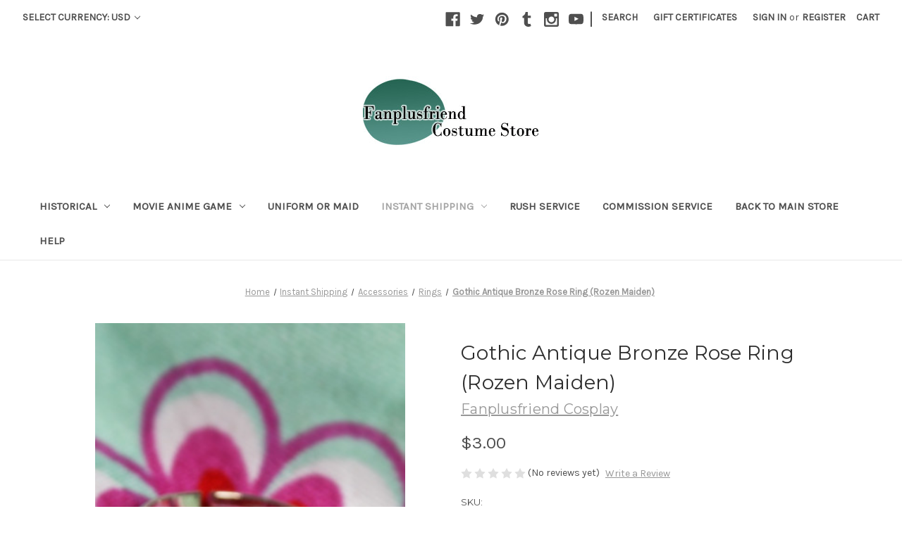

--- FILE ---
content_type: text/html; charset=UTF-8
request_url: http://fan-store.net/gothic-antique-bronze-rose-ring-rozen-maiden/
body_size: 23452
content:


<!DOCTYPE html>
<html class="no-js" lang="en">
    <head>
        <title>Gothic Antique Bronze Rose Ring (Rozen Maiden)</title>
        <link rel="dns-prefetch preconnect" href="https://cdn11.bigcommerce.com/s-ror3h" crossorigin><link rel="dns-prefetch preconnect" href="https://fonts.googleapis.com/" crossorigin><link rel="dns-prefetch preconnect" href="https://fonts.gstatic.com/" crossorigin>
        <meta property="product:price:amount" content="3" /><meta property="product:price:currency" content="USD" /><meta property="og:url" content="http://fan-store.net/gothic-antique-bronze-rose-ring-rozen-maiden/" /><meta property="og:site_name" content="Fanplusfriend Costume Store" /><meta name="keywords" content="Gothic, Rozen Maiden"><link rel='canonical' href='http://fan-store.net/gothic-antique-bronze-rose-ring-rozen-maiden/' /><meta name='platform' content='bigcommerce.stencil' /><meta property="og:type" content="product" />
<meta property="og:title" content="Gothic Antique Bronze Rose Ring (Rozen Maiden)" />
<meta property="og:description" content="Accept Commissions of new costumes. This is a tailored hand made exclusive Costume Department of Fanplusfriend Couture  Studio" />
<meta property="og:image" content="https://cdn11.bigcommerce.com/s-ror3h/products/1791/images/16638/P00045__92803.1532418103.490.550.jpg?c=2" />
<meta property="fb:admins" content="194842063920075" />
<meta property="og:availability" content="instock" />
<meta property="pinterest:richpins" content="enabled" />
        
         

        <link href="https://cdn11.bigcommerce.com/s-ror3h/product_images/default_favicon.ico" rel="shortcut icon">
        <meta name="viewport" content="width=device-width, initial-scale=1">

        <script>
            document.documentElement.className = document.documentElement.className.replace('no-js', 'js');
        </script>

        <script>
    function browserSupportsAllFeatures() {
        return window.Promise
            && window.fetch
            && window.URL
            && window.URLSearchParams
            && window.WeakMap
            // object-fit support
            && ('objectFit' in document.documentElement.style);
    }

    function loadScript(src) {
        var js = document.createElement('script');
        js.src = src;
        js.onerror = function () {
            console.error('Failed to load polyfill script ' + src);
        };
        document.head.appendChild(js);
    }

    if (!browserSupportsAllFeatures()) {
        loadScript('https://cdn11.bigcommerce.com/s-ror3h/stencil/07c96440-0161-013c-5fde-2620f992e0a5/dist/theme-bundle.polyfills.js');
    }
</script>
        <script>window.consentManagerTranslations = `{"locale":"en","locales":{"consent_manager.data_collection_warning":"en","consent_manager.accept_all_cookies":"en","consent_manager.gdpr_settings":"en","consent_manager.data_collection_preferences":"en","consent_manager.manage_data_collection_preferences":"en","consent_manager.use_data_by_cookies":"en","consent_manager.data_categories_table":"en","consent_manager.allow":"en","consent_manager.accept":"en","consent_manager.deny":"en","consent_manager.dismiss":"en","consent_manager.reject_all":"en","consent_manager.category":"en","consent_manager.purpose":"en","consent_manager.functional_category":"en","consent_manager.functional_purpose":"en","consent_manager.analytics_category":"en","consent_manager.analytics_purpose":"en","consent_manager.targeting_category":"en","consent_manager.advertising_category":"en","consent_manager.advertising_purpose":"en","consent_manager.essential_category":"en","consent_manager.esential_purpose":"en","consent_manager.yes":"en","consent_manager.no":"en","consent_manager.not_available":"en","consent_manager.cancel":"en","consent_manager.save":"en","consent_manager.back_to_preferences":"en","consent_manager.close_without_changes":"en","consent_manager.unsaved_changes":"en","consent_manager.by_using":"en","consent_manager.agree_on_data_collection":"en","consent_manager.change_preferences":"en","consent_manager.cancel_dialog_title":"en","consent_manager.privacy_policy":"en","consent_manager.allow_category_tracking":"en","consent_manager.disallow_category_tracking":"en"},"translations":{"consent_manager.data_collection_warning":"We use cookies (and other similar technologies) to collect data to improve your shopping experience.","consent_manager.accept_all_cookies":"Accept All Cookies","consent_manager.gdpr_settings":"Settings","consent_manager.data_collection_preferences":"Website Data Collection Preferences","consent_manager.manage_data_collection_preferences":"Manage Website Data Collection Preferences","consent_manager.use_data_by_cookies":" uses data collected by cookies and JavaScript libraries to improve your shopping experience.","consent_manager.data_categories_table":"The table below outlines how we use this data by category. To opt out of a category of data collection, select 'No' and save your preferences.","consent_manager.allow":"Allow","consent_manager.accept":"Accept","consent_manager.deny":"Deny","consent_manager.dismiss":"Dismiss","consent_manager.reject_all":"Reject all","consent_manager.category":"Category","consent_manager.purpose":"Purpose","consent_manager.functional_category":"Functional","consent_manager.functional_purpose":"Enables enhanced functionality, such as videos and live chat. If you do not allow these, then some or all of these functions may not work properly.","consent_manager.analytics_category":"Analytics","consent_manager.analytics_purpose":"Provide statistical information on site usage, e.g., web analytics so we can improve this website over time.","consent_manager.targeting_category":"Targeting","consent_manager.advertising_category":"Advertising","consent_manager.advertising_purpose":"Used to create profiles or personalize content to enhance your shopping experience.","consent_manager.essential_category":"Essential","consent_manager.esential_purpose":"Essential for the site and any requested services to work, but do not perform any additional or secondary function.","consent_manager.yes":"Yes","consent_manager.no":"No","consent_manager.not_available":"N/A","consent_manager.cancel":"Cancel","consent_manager.save":"Save","consent_manager.back_to_preferences":"Back to Preferences","consent_manager.close_without_changes":"You have unsaved changes to your data collection preferences. Are you sure you want to close without saving?","consent_manager.unsaved_changes":"You have unsaved changes","consent_manager.by_using":"By using our website, you're agreeing to our","consent_manager.agree_on_data_collection":"By using our website, you're agreeing to the collection of data as described in our ","consent_manager.change_preferences":"You can change your preferences at any time","consent_manager.cancel_dialog_title":"Are you sure you want to cancel?","consent_manager.privacy_policy":"Privacy Policy","consent_manager.allow_category_tracking":"Allow [CATEGORY_NAME] tracking","consent_manager.disallow_category_tracking":"Disallow [CATEGORY_NAME] tracking"}}`;</script>

        <script>
            window.lazySizesConfig = window.lazySizesConfig || {};
            window.lazySizesConfig.loadMode = 1;
        </script>
        <script async src="https://cdn11.bigcommerce.com/s-ror3h/stencil/07c96440-0161-013c-5fde-2620f992e0a5/dist/theme-bundle.head_async.js"></script>
        
        <link href="https://fonts.googleapis.com/css?family=Montserrat:400%7CKarla:400&display=block" rel="stylesheet">
        
        <script async src="https://cdn11.bigcommerce.com/s-ror3h/stencil/07c96440-0161-013c-5fde-2620f992e0a5/dist/theme-bundle.font.js"></script>

        <link data-stencil-stylesheet href="https://cdn11.bigcommerce.com/s-ror3h/stencil/07c96440-0161-013c-5fde-2620f992e0a5/css/theme-c911db10-02b9-013c-4538-62dfd34fb321.css" rel="stylesheet">

        <!-- Start Tracking Code for analytics_googleanalytics -->

<script>
  (function(i,s,o,g,r,a,m){i['GoogleAnalyticsObject']=r;i[r]=i[r]||function(){
  (i[r].q=i[r].q||[]).push(arguments)},i[r].l=1*new Date();a=s.createElement(o),
  m=s.getElementsByTagName(o)[0];a.async=1;a.src=g;m.parentNode.insertBefore(a,m)
  })(window,document,'script','https://www.google-analytics.com/analytics.js','ga');

  ga('create', 'UA-78640810-1', 'auto');
  ga('send', 'pageview');

</script>

<!-- End Tracking Code for analytics_googleanalytics -->


<script type="text/javascript" src="https://checkout-sdk.bigcommerce.com/v1/loader.js" defer ></script>
<!-- begin olark code -->
<script data-cfasync="false" type='text/javascript'>/*<![CDATA[*/window.olark||(function(c){var f=window,d=document,l=f.location.protocol=="https:"?"https:":"http:",z=c.name,r="load";var nt=function(){
f[z]=function(){
(a.s=a.s||[]).push(arguments)};var a=f[z]._={
},q=c.methods.length;while(q--){(function(n){f[z][n]=function(){
f[z]("call",n,arguments)}})(c.methods[q])}a.l=c.loader;a.i=nt;a.p={
0:+new Date};a.P=function(u){
a.p[u]=new Date-a.p[0]};function s(){
a.P(r);f[z](r)}f.addEventListener?f.addEventListener(r,s,false):f.attachEvent("on"+r,s);var ld=function(){function p(hd){
hd="head";return["<",hd,"></",hd,"><",i,' onl' + 'oad="var d=',g,";d.getElementsByTagName('head')[0].",j,"(d.",h,"('script')).",k,"='",l,"//",a.l,"'",'"',"></",i,">"].join("")}var i="body",m=d[i];if(!m){
return setTimeout(ld,100)}a.P(1);var j="appendChild",h="createElement",k="src",n=d[h]("div"),v=n[j](d[h](z)),b=d[h]("iframe"),g="document",e="domain",o;n.style.display="none";m.insertBefore(n,m.firstChild).id=z;b.frameBorder="0";b.id=z+"-loader";if(/MSIE[ ]+6/.test(navigator.userAgent)){
b.src="javascript:false"}b.allowTransparency="true";v[j](b);try{
b.contentWindow[g].open()}catch(w){
c[e]=d[e];o="javascript:var d="+g+".open();d.domain='"+d.domain+"';";b[k]=o+"void(0);"}try{
var t=b.contentWindow[g];t.write(p());t.close()}catch(x){
b[k]=o+'d.write("'+p().replace(/"/g,String.fromCharCode(92)+'"')+'");d.close();'}a.P(2)};ld()};nt()})({
loader: "static.olark.com/jsclient/loader0.js",name:"olark",methods:["configure","extend","declare","identify"]});
/* custom configuration goes here (www.olark.com/documentation) */
olark.identify('9945-527-10-9831');/*]]>*/</script><noscript><a href="https://www.olark.com/site/9945-527-10-9831/contact" title="Contact us" target="_blank">Questions? Feedback?</a> powered by <a href="http://www.olark.com?welcome" title="Olark live chat software">Olark live chat software</a></noscript>
<!-- end olark code -->
<script type="text/javascript">
var BCData = {"product_attributes":{"sku":"P00045","upc":null,"mpn":"P00045","gtin":null,"weight":null,"base":true,"image":null,"stock":null,"instock":true,"stock_message":null,"purchasable":true,"purchasing_message":null,"call_for_price_message":null,"price":{"without_tax":{"formatted":"$3.00","value":3,"currency":"USD"},"tax_label":"Tax"}}};
</script>

<script nonce="">
(function () {
    var xmlHttp = new XMLHttpRequest();

    xmlHttp.open('POST', 'https://bes.gcp.data.bigcommerce.com/nobot');
    xmlHttp.setRequestHeader('Content-Type', 'application/json');
    xmlHttp.send('{"store_id":"843291","timezone_offset":"8.0","timestamp":"2026-01-22T21:08:01.87890600Z","visit_id":"47856126-90e0-4d3e-8ad7-9efa02be0a91","channel_id":1}');
})();
</script>

    </head>
    <body>
        <svg data-src="https://cdn11.bigcommerce.com/s-ror3h/stencil/07c96440-0161-013c-5fde-2620f992e0a5/img/icon-sprite.svg" class="icons-svg-sprite"></svg>

        <a href="#main-content" class="skip-to-main-link">Skip to main content</a>
<header class="header" role="banner">
    <a href="#" class="mobileMenu-toggle" data-mobile-menu-toggle="menu">
        <span class="mobileMenu-toggleIcon">Toggle menu</span>
    </a>
    <nav class="navUser">
        <ul class="navUser-section">
    <li class="navUser-item">
        <a class="navUser-action navUser-action--currencySelector has-dropdown"
           href="#"
           data-dropdown="currencySelection"
           aria-controls="currencySelection"
           aria-expanded="false"
        >
            Select Currency: USD
            <i class="icon" aria-hidden="true">
                <svg>
                    <use href="#icon-chevron-down" />
                </svg>
            </i>
        </a>
        <ul class="dropdown-menu" id="currencySelection" data-dropdown-content aria-hidden="true" tabindex="-1">
            <li class="dropdown-menu-item">
                <a href="http://fan-store.net/gothic-antique-bronze-rose-ring-rozen-maiden/?setCurrencyId=1"
                   data-currency-code="USD"
                   data-cart-currency-switch-url="http://fan-store.net/cart/change-currency"
                   data-warning="Promotions and gift certificates that don&#x27;t apply to the new currency will be removed from your cart. Are you sure you want to continue?"
                >
                    <strong>US Dollar</strong>
                </a>
            </li>
            <li class="dropdown-menu-item">
                <a href="http://fan-store.net/gothic-antique-bronze-rose-ring-rozen-maiden/?setCurrencyId=2"
                   data-currency-code="GBP"
                   data-cart-currency-switch-url="http://fan-store.net/cart/change-currency"
                   data-warning="Promotions and gift certificates that don&#x27;t apply to the new currency will be removed from your cart. Are you sure you want to continue?"
                >
                    British Pound
                </a>
            </li>
            <li class="dropdown-menu-item">
                <a href="http://fan-store.net/gothic-antique-bronze-rose-ring-rozen-maiden/?setCurrencyId=3"
                   data-currency-code="CAD"
                   data-cart-currency-switch-url="http://fan-store.net/cart/change-currency"
                   data-warning="Promotions and gift certificates that don&#x27;t apply to the new currency will be removed from your cart. Are you sure you want to continue?"
                >
                    Canada Dollar
                </a>
            </li>
            <li class="dropdown-menu-item">
                <a href="http://fan-store.net/gothic-antique-bronze-rose-ring-rozen-maiden/?setCurrencyId=4"
                   data-currency-code="EUR"
                   data-cart-currency-switch-url="http://fan-store.net/cart/change-currency"
                   data-warning="Promotions and gift certificates that don&#x27;t apply to the new currency will be removed from your cart. Are you sure you want to continue?"
                >
                    Euro
                </a>
            </li>
            <li class="dropdown-menu-item">
                <a href="http://fan-store.net/gothic-antique-bronze-rose-ring-rozen-maiden/?setCurrencyId=5"
                   data-currency-code="JPY"
                   data-cart-currency-switch-url="http://fan-store.net/cart/change-currency"
                   data-warning="Promotions and gift certificates that don&#x27;t apply to the new currency will be removed from your cart. Are you sure you want to continue?"
                >
                    Japanese Yen
                </a>
            </li>
            <li class="dropdown-menu-item">
                <a href="http://fan-store.net/gothic-antique-bronze-rose-ring-rozen-maiden/?setCurrencyId=6"
                   data-currency-code="HKD"
                   data-cart-currency-switch-url="http://fan-store.net/cart/change-currency"
                   data-warning="Promotions and gift certificates that don&#x27;t apply to the new currency will be removed from your cart. Are you sure you want to continue?"
                >
                    Hong Kong Dollar
                </a>
            </li>
            <li class="dropdown-menu-item">
                <a href="http://fan-store.net/gothic-antique-bronze-rose-ring-rozen-maiden/?setCurrencyId=7"
                   data-currency-code="AUD"
                   data-cart-currency-switch-url="http://fan-store.net/cart/change-currency"
                   data-warning="Promotions and gift certificates that don&#x27;t apply to the new currency will be removed from your cart. Are you sure you want to continue?"
                >
                    Australian Dollar
                </a>
            </li>
        </ul>
    </li>
</ul>

    <ul class="navUser-section navUser-section--alt">
        <li class="navUser-item">
            <a class="navUser-action navUser-item--compare"
               href="/compare"
               data-compare-nav
               aria-label="Compare"
            >
                Compare <span class="countPill countPill--positive countPill--alt"></span>
            </a>
        </li>
            <li class="navUser-item navUser-item--social">
                    <ul class="socialLinks socialLinks--alt">
            <li class="socialLinks-item">
                <a class="icon icon--facebook"
                   href="http://www.facebook.com/fanplusfriend.official"
                   target="_blank"
                   rel="noopener"
                   title="Facebook"
                >
                    <span class="aria-description--hidden">Facebook</span>
                    <svg>
                        <use href="#icon-facebook"/>
                    </svg>
                </a>
            </li>
            <li class="socialLinks-item">
                <a class="icon icon--twitter"
                   href="http://twitter.com/fanplusfriend"
                   target="_blank"
                   rel="noopener"
                   title="Twitter"
                >
                    <span class="aria-description--hidden">Twitter</span>
                    <svg>
                        <use href="#icon-twitter"/>
                    </svg>
                </a>
            </li>
            <li class="socialLinks-item">
                <a class="icon icon--pinterest"
                   href="https://www.pinterest.com/fanplusfriend/"
                   target="_blank"
                   rel="noopener"
                   title="Pinterest"
                >
                    <span class="aria-description--hidden">Pinterest</span>
                    <svg>
                        <use href="#icon-pinterest"/>
                    </svg>
                </a>
            </li>
            <li class="socialLinks-item">
                <a class="icon icon--tumblr"
                   href="http://fanplusfriend.tumblr.com"
                   target="_blank"
                   rel="noopener"
                   title="Tumblr"
                >
                    <span class="aria-description--hidden">Tumblr</span>
                    <svg>
                        <use href="#icon-tumblr"/>
                    </svg>
                </a>
            </li>
            <li class="socialLinks-item">
                <a class="icon icon--instagram"
                   href="https://www.instagram.com/neoludwig/"
                   target="_blank"
                   rel="noopener"
                   title="Instagram"
                >
                    <span class="aria-description--hidden">Instagram</span>
                    <svg>
                        <use href="#icon-instagram"/>
                    </svg>
                </a>
            </li>
            <li class="socialLinks-item">
                <a class="icon icon--youtube"
                   href="https://www.youtube.com/@fanplusfriend"
                   target="_blank"
                   rel="noopener"
                   title="Youtube"
                >
                    <span class="aria-description--hidden">Youtube</span>
                    <svg>
                        <use href="#icon-youtube"/>
                    </svg>
                </a>
            </li>
    </ul>
            </li>
            <li class="navUser-item navUser-item--divider">|</li>
        <li class="navUser-item">
            <button class="navUser-action navUser-action--quickSearch"
               type="button"
               id="quick-search-expand"
               data-search="quickSearch"
               aria-controls="quickSearch"
               aria-label="Search"
            >
                Search
            </button>
        </li>
            <li class="navUser-item">
                <a class="navUser-action"
                   href="/giftcertificates.php"
                   aria-label="Gift Certificates"
                >
                    Gift Certificates
                </a>
            </li>
        <li class="navUser-item navUser-item--account">
                <a class="navUser-action"
                   href="/login.php"
                   aria-label="Sign in"
                >
                    Sign in
                </a>
                    <span class="navUser-or">or</span>
                    <a class="navUser-action"
                       href="/login.php?action&#x3D;create_account"
                       aria-label="Register"
                    >
                        Register
                    </a>
        </li>
        <li class="navUser-item navUser-item--cart">
            <a class="navUser-action"
               data-cart-preview
               data-dropdown="cart-preview-dropdown"
               data-options="align:right"
               href="/cart.php"
               aria-label="Cart with 0 items"
            >
                <span class="navUser-item-cartLabel">Cart</span>
                <span class="countPill cart-quantity"></span>
            </a>

            <div class="dropdown-menu" id="cart-preview-dropdown" data-dropdown-content aria-hidden="true"></div>
        </li>
    </ul>
    <div class="dropdown dropdown--quickSearch" id="quickSearch" aria-hidden="true" data-prevent-quick-search-close>
        <div class="container">
    <form class="form" onsubmit="return false" data-url="/search.php" data-quick-search-form>
        <fieldset class="form-fieldset">
            <div class="form-field">
                <label class="is-srOnly" for="nav-quick-search">Search</label>
                <input class="form-input"
                       data-search-quick
                       name="nav-quick-search"
                       id="nav-quick-search"
                       data-error-message="Search field cannot be empty."
                       placeholder="Search the store"
                       autocomplete="off"
                >
            </div>
        </fieldset>
    </form>
    <section class="quickSearchResults" data-bind="html: results"></section>
    <p role="status"
       aria-live="polite"
       class="aria-description--hidden"
       data-search-aria-message-predefined-text="product results for"
    ></p>
</div>
    </div>
</nav>

        <div class="header-logo header-logo--center">
            <a href="http://fan-store.net/" class="header-logo__link" data-header-logo-link>
        <div class="header-logo-image-container">
            <img class="header-logo-image"
                 src="https://cdn11.bigcommerce.com/s-ror3h/images/stencil/250x100/fanstore_logo_1429070992__50813.original.jpg"
                 srcset="https://cdn11.bigcommerce.com/s-ror3h/images/stencil/250x100/fanstore_logo_1429070992__50813.original.jpg"
                 alt="Fanplusfriend Costume Store"
                 title="Fanplusfriend Costume Store">
        </div>
</a>
        </div>
    <div class="navPages-container" id="menu" data-menu>
        <nav class="navPages">
    <div class="navPages-quickSearch">
        <div class="container">
    <form class="form" onsubmit="return false" data-url="/search.php" data-quick-search-form>
        <fieldset class="form-fieldset">
            <div class="form-field">
                <label class="is-srOnly" for="nav-menu-quick-search">Search</label>
                <input class="form-input"
                       data-search-quick
                       name="nav-menu-quick-search"
                       id="nav-menu-quick-search"
                       data-error-message="Search field cannot be empty."
                       placeholder="Search the store"
                       autocomplete="off"
                >
            </div>
        </fieldset>
    </form>
    <section class="quickSearchResults" data-bind="html: results"></section>
    <p role="status"
       aria-live="polite"
       class="aria-description--hidden"
       data-search-aria-message-predefined-text="product results for"
    ></p>
</div>
    </div>
    <ul class="navPages-list">
            <li class="navPages-item">
                <a class="navPages-action has-subMenu"
   href="http://fan-store.net/historical/"
   data-collapsible="navPages-137"
>
    Historical
    <i class="icon navPages-action-moreIcon" aria-hidden="true">
        <svg><use href="#icon-chevron-down" /></svg>
    </i>
</a>
<div class="navPage-subMenu" id="navPages-137" aria-hidden="true" tabindex="-1">
    <ul class="navPage-subMenu-list">
        <li class="navPage-subMenu-item">
            <a class="navPage-subMenu-action navPages-action"
               href="http://fan-store.net/historical/"
               aria-label="All Historical"
            >
                All Historical
            </a>
        </li>
            <li class="navPage-subMenu-item">
                    <a class="navPage-subMenu-action navPages-action"
                       href="http://fan-store.net/historical/renaissance-and-medieval/"
                       aria-label="Renaissance and Medieval"
                    >
                        Renaissance and Medieval
                    </a>
            </li>
            <li class="navPage-subMenu-item">
                    <a class="navPage-subMenu-action navPages-action"
                       href="http://fan-store.net/victorian-ladys/"
                       aria-label="Victorian Ladys"
                    >
                        Victorian Ladys
                    </a>
            </li>
            <li class="navPage-subMenu-item">
                    <a class="navPage-subMenu-action navPages-action"
                       href="http://fan-store.net/historical/victorian-gentlemen/"
                       aria-label="Victorian Gentlemen"
                    >
                        Victorian Gentlemen
                    </a>
            </li>
            <li class="navPage-subMenu-item">
                    <a class="navPage-subMenu-action navPages-action"
                       href="http://fan-store.net/historical/civil-war/"
                       aria-label="Civil War"
                    >
                        Civil War
                    </a>
            </li>
    </ul>
</div>
            </li>
            <li class="navPages-item">
                <a class="navPages-action has-subMenu"
   href="http://fan-store.net/costumes/anime-or-manga-or-game/"
   data-collapsible="navPages-20"
>
    Movie Anime Game
    <i class="icon navPages-action-moreIcon" aria-hidden="true">
        <svg><use href="#icon-chevron-down" /></svg>
    </i>
</a>
<div class="navPage-subMenu" id="navPages-20" aria-hidden="true" tabindex="-1">
    <ul class="navPage-subMenu-list">
        <li class="navPage-subMenu-item">
            <a class="navPage-subMenu-action navPages-action"
               href="http://fan-store.net/costumes/anime-or-manga-or-game/"
               aria-label="All Movie Anime Game"
            >
                All Movie Anime Game
            </a>
        </li>
            <li class="navPage-subMenu-item">
                    <a class="navPage-subMenu-action navPages-action"
                       href="http://fan-store.net/movie-anime-game/movie/"
                       aria-label="Movie"
                    >
                        Movie
                    </a>
            </li>
            <li class="navPage-subMenu-item">
                    <a class="navPage-subMenu-action navPages-action"
                       href="http://fan-store.net/movie-anime-game/new-arrivals/"
                       aria-label="New Arrivals"
                    >
                        New Arrivals
                    </a>
            </li>
            <li class="navPage-subMenu-item">
                    <a class="navPage-subMenu-action navPages-action"
                       href="http://fan-store.net/costumes/anime-or-manga-or-game/07-ghost/"
                       aria-label="07-GHOST"
                    >
                        07-GHOST
                    </a>
            </li>
            <li class="navPage-subMenu-item">
                    <a class="navPage-subMenu-action navPages-action"
                       href="http://fan-store.net/costumes/anime-or-manga-or-game/aladdin/"
                       aria-label="Aladdin"
                    >
                        Aladdin
                    </a>
            </li>
            <li class="navPage-subMenu-item">
                    <a class="navPage-subMenu-action navPages-action"
                       href="http://fan-store.net/movie-anime-game/alice-madness-returns/"
                       aria-label="Alice: Madness Returns"
                    >
                        Alice: Madness Returns
                    </a>
            </li>
            <li class="navPage-subMenu-item">
                    <a class="navPage-subMenu-action navPages-action"
                       href="http://fan-store.net/costumes/anime-or-manga-or-game/alice-in-wonderland/"
                       aria-label="Alice In Wonderland"
                    >
                        Alice In Wonderland
                    </a>
            </li>
            <li class="navPage-subMenu-item">
                    <a class="navPage-subMenu-action navPages-action"
                       href="http://fan-store.net/costumes/anime-or-manga-or-game/ar-tonelico/"
                       aria-label="Ar Tonelico"
                    >
                        Ar Tonelico
                    </a>
            </li>
            <li class="navPage-subMenu-item">
                    <a class="navPage-subMenu-action navPages-action"
                       href="http://fan-store.net/costumes/anime-or-manga-or-game/attack-on-titan/"
                       aria-label="Attack on Titan"
                    >
                        Attack on Titan
                    </a>
            </li>
            <li class="navPage-subMenu-item">
                    <a class="navPage-subMenu-action navPages-action"
                       href="http://fan-store.net/costumes/anime-or-manga-or-game/avatar/"
                       aria-label="Avatar"
                    >
                        Avatar
                    </a>
            </li>
            <li class="navPage-subMenu-item">
                    <a class="navPage-subMenu-action navPages-action"
                       href="http://fan-store.net/costumes/anime-or-manga-or-game/axis-powers-hetalia/"
                       aria-label="Axis Powers Hetalia"
                    >
                        Axis Powers Hetalia
                    </a>
            </li>
            <li class="navPage-subMenu-item">
                    <a class="navPage-subMenu-action navPages-action"
                       href="http://fan-store.net/costumes/anime-or-manga-or-game/baccano/"
                       aria-label="Baccano"
                    >
                        Baccano
                    </a>
            </li>
            <li class="navPage-subMenu-item">
                    <a class="navPage-subMenu-action navPages-action"
                       href="http://fan-store.net/costumes/anime-or-manga-or-game/batman/"
                       aria-label="Batman"
                    >
                        Batman
                    </a>
            </li>
            <li class="navPage-subMenu-item">
                    <a class="navPage-subMenu-action navPages-action"
                       href="http://fan-store.net/costumes/anime-or-manga-or-game/beauty-and-the-beast/"
                       aria-label="Beauty and the Beast"
                    >
                        Beauty and the Beast
                    </a>
            </li>
            <li class="navPage-subMenu-item">
                    <a class="navPage-subMenu-action navPages-action"
                       href="http://fan-store.net/costumes/anime-or-manga-or-game/black-butler-or-kuroshitsuji/"
                       aria-label="Black Butler or Kuroshitsuji"
                    >
                        Black Butler or Kuroshitsuji
                    </a>
            </li>
            <li class="navPage-subMenu-item">
                    <a class="navPage-subMenu-action navPages-action"
                       href="http://fan-store.net/costumes/anime-or-manga-or-game/blazblue/"
                       aria-label="BlazBlue"
                    >
                        BlazBlue
                    </a>
            </li>
            <li class="navPage-subMenu-item">
                    <a class="navPage-subMenu-action navPages-action"
                       href="http://fan-store.net/costumes/anime-or-manga-or-game/bleach/"
                       aria-label="BLEACH"
                    >
                        BLEACH
                    </a>
            </li>
            <li class="navPage-subMenu-item">
                    <a class="navPage-subMenu-action navPages-action"
                       href="http://fan-store.net/costumes/anime-or-manga-or-game/chobits/"
                       aria-label="chobits"
                    >
                        chobits
                    </a>
            </li>
            <li class="navPage-subMenu-item">
                    <a class="navPage-subMenu-action navPages-action"
                       href="http://fan-store.net/costumes/anime-or-manga-or-game/chrono-crusade/"
                       aria-label="Chrono Crusade"
                    >
                        Chrono Crusade
                    </a>
            </li>
            <li class="navPage-subMenu-item">
                    <a class="navPage-subMenu-action navPages-action"
                       href="http://fan-store.net/costumes/anime-or-manga-or-game/cinderella/"
                       aria-label="Cinderella"
                    >
                        Cinderella
                    </a>
            </li>
            <li class="navPage-subMenu-item">
                    <a class="navPage-subMenu-action navPages-action"
                       href="http://fan-store.net/costumes/anime-or-manga-or-game/clannad/"
                       aria-label="Clannad"
                    >
                        Clannad
                    </a>
            </li>
            <li class="navPage-subMenu-item">
                    <a class="navPage-subMenu-action navPages-action"
                       href="http://fan-store.net/costumes/anime-or-manga-or-game/code-geass/"
                       aria-label="Code Geass"
                    >
                        Code Geass
                    </a>
            </li>
            <li class="navPage-subMenu-item">
                    <a class="navPage-subMenu-action navPages-action"
                       href="http://fan-store.net/costumes/anime-or-manga-or-game/d-gray-man/"
                       aria-label="D.Gray-man"
                    >
                        D.Gray-man
                    </a>
            </li>
            <li class="navPage-subMenu-item">
                    <a class="navPage-subMenu-action navPages-action"
                       href="http://fan-store.net/costumes/anime-or-manga-or-game/death-note/"
                       aria-label="Death Note"
                    >
                        Death Note
                    </a>
            </li>
            <li class="navPage-subMenu-item">
                    <a class="navPage-subMenu-action navPages-action"
                       href="http://fan-store.net/costumes/anime-or-manga-or-game/devil-may-cry/"
                       aria-label="Devil May Cry"
                    >
                        Devil May Cry
                    </a>
            </li>
            <li class="navPage-subMenu-item">
                    <a class="navPage-subMenu-action navPages-action"
                       href="http://fan-store.net/costumes/anime-or-manga-or-game/disgaea/"
                       aria-label="Disgaea"
                    >
                        Disgaea
                    </a>
            </li>
            <li class="navPage-subMenu-item">
                    <a class="navPage-subMenu-action navPages-action"
                       href="http://fan-store.net/costumes/anime-or-manga-or-game/dragon-ball/"
                       aria-label="Dragon ball"
                    >
                        Dragon ball
                    </a>
            </li>
            <li class="navPage-subMenu-item">
                    <a class="navPage-subMenu-action navPages-action"
                       href="http://fan-store.net/costumes/anime-or-manga-or-game/ergo-proxy/"
                       aria-label="Ergo Proxy"
                    >
                        Ergo Proxy
                    </a>
            </li>
            <li class="navPage-subMenu-item">
                    <a class="navPage-subMenu-action navPages-action"
                       href="http://fan-store.net/costumes/anime-or-manga-or-game/escaflowne/"
                       aria-label="Escaflowne"
                    >
                        Escaflowne
                    </a>
            </li>
            <li class="navPage-subMenu-item">
                    <a class="navPage-subMenu-action navPages-action"
                       href="http://fan-store.net/costumes/anime-or-manga-or-game/fate-stay-night/"
                       aria-label="Fate Stay Night"
                    >
                        Fate Stay Night
                    </a>
            </li>
            <li class="navPage-subMenu-item">
                    <a class="navPage-subMenu-action navPages-action"
                       href="http://fan-store.net/costumes/anime-or-manga-or-game/final-fantasy/"
                       aria-label="Final Fantasy"
                    >
                        Final Fantasy
                    </a>
            </li>
            <li class="navPage-subMenu-item">
                    <a class="navPage-subMenu-action navPages-action"
                       href="http://fan-store.net/movie-anime-game/fire-emblem/"
                       aria-label="Fire Emblem"
                    >
                        Fire Emblem
                    </a>
            </li>
            <li class="navPage-subMenu-item">
                    <a class="navPage-subMenu-action navPages-action"
                       href="http://fan-store.net/costumes/anime-or-manga-or-game/frozen/"
                       aria-label="Frozen"
                    >
                        Frozen
                    </a>
            </li>
            <li class="navPage-subMenu-item">
                    <a class="navPage-subMenu-action navPages-action"
                       href="http://fan-store.net/costumes/anime-or-manga-or-game/full-metal-panic/"
                       aria-label="Full Metal Panic"
                    >
                        Full Metal Panic
                    </a>
            </li>
            <li class="navPage-subMenu-item">
                    <a class="navPage-subMenu-action navPages-action"
                       href="http://fan-store.net/costumes/anime-or-manga-or-game/fullmetal-alchemist/"
                       aria-label="FullMetal Alchemist"
                    >
                        FullMetal Alchemist
                    </a>
            </li>
            <li class="navPage-subMenu-item">
                    <a class="navPage-subMenu-action navPages-action"
                       href="http://fan-store.net/costumes/anime-or-manga-or-game/gosick/"
                       aria-label="Gosick"
                    >
                        Gosick
                    </a>
            </li>
            <li class="navPage-subMenu-item">
                    <a class="navPage-subMenu-action navPages-action"
                       href="http://fan-store.net/costumes/anime-or-manga-or-game/guilty-gear/"
                       aria-label="Guilty Gear"
                    >
                        Guilty Gear
                    </a>
            </li>
            <li class="navPage-subMenu-item">
                    <a class="navPage-subMenu-action navPages-action"
                       href="http://fan-store.net/costumes/anime-or-manga-or-game/gundam/"
                       aria-label="Gundam"
                    >
                        Gundam
                    </a>
            </li>
            <li class="navPage-subMenu-item">
                    <a class="navPage-subMenu-action navPages-action"
                       href="http://fan-store.net/costumes/anime-or-manga-or-game/haruhi-suzumiya/"
                       aria-label="Haruhi Suzumiya"
                    >
                        Haruhi Suzumiya
                    </a>
            </li>
            <li class="navPage-subMenu-item">
                    <a class="navPage-subMenu-action navPages-action"
                       href="http://fan-store.net/costumes/anime-or-manga-or-game/hellsing/"
                       aria-label="Hellsing"
                    >
                        Hellsing
                    </a>
            </li>
            <li class="navPage-subMenu-item">
                    <a class="navPage-subMenu-action navPages-action"
                       href="http://fan-store.net/costumes/anime-or-manga-or-game/higurashi/"
                       aria-label="Higurashi"
                    >
                        Higurashi
                    </a>
            </li>
            <li class="navPage-subMenu-item">
                    <a class="navPage-subMenu-action navPages-action"
                       href="http://fan-store.net/costumes/anime-or-manga-or-game/homestuck-inspired/"
                       aria-label="Homestuck Inspired"
                    >
                        Homestuck Inspired
                    </a>
            </li>
            <li class="navPage-subMenu-item">
                    <a class="navPage-subMenu-action navPages-action"
                       href="http://fan-store.net/costumes/anime-or-manga-or-game/hullabaloo/"
                       aria-label="Hullabaloo"
                    >
                        Hullabaloo
                    </a>
            </li>
            <li class="navPage-subMenu-item">
                    <a class="navPage-subMenu-action navPages-action"
                       href="http://fan-store.net/costumes/anime-or-manga-or-game/jojos-bizarre-adventure/"
                       aria-label="JoJo&#x27;s Bizarre Adventure"
                    >
                        JoJo&#x27;s Bizarre Adventure
                    </a>
            </li>
            <li class="navPage-subMenu-item">
                    <a class="navPage-subMenu-action navPages-action"
                       href="http://fan-store.net/costumes/anime-or-manga-or-game/khemia/"
                       aria-label="Khemia"
                    >
                        Khemia
                    </a>
            </li>
            <li class="navPage-subMenu-item">
                    <a class="navPage-subMenu-action navPages-action"
                       href="http://fan-store.net/costumes/anime-or-manga-or-game/kingdom-hearts/"
                       aria-label="Kingdom Hearts"
                    >
                        Kingdom Hearts
                    </a>
            </li>
            <li class="navPage-subMenu-item">
                    <a class="navPage-subMenu-action navPages-action"
                       href="http://fan-store.net/costumes/anime-or-manga-or-game/kof-or-street-fighter/"
                       aria-label="KOF or Street Fighter"
                    >
                        KOF or Street Fighter
                    </a>
            </li>
            <li class="navPage-subMenu-item">
                    <a class="navPage-subMenu-action navPages-action"
                       href="http://fan-store.net/movie-anime-game/kyo-kara-maoh/"
                       aria-label="Kyo Kara Maoh!"
                    >
                        Kyo Kara Maoh!
                    </a>
            </li>
            <li class="navPage-subMenu-item">
                    <a class="navPage-subMenu-action navPages-action"
                       href="http://fan-store.net/costumes/anime-or-manga-or-game/lazy-town/"
                       aria-label="Lazy Town"
                    >
                        Lazy Town
                    </a>
            </li>
            <li class="navPage-subMenu-item">
                    <a class="navPage-subMenu-action navPages-action"
                       href="http://fan-store.net/costumes/anime-or-manga-or-game/league-of-legends/"
                       aria-label="League of Legends"
                    >
                        League of Legends
                    </a>
            </li>
            <li class="navPage-subMenu-item">
                    <a class="navPage-subMenu-action navPages-action"
                       href="http://fan-store.net/movie-anime-game/lies-of-p/"
                       aria-label="Lies of P"
                    >
                        Lies of P
                    </a>
            </li>
            <li class="navPage-subMenu-item">
                    <a class="navPage-subMenu-action navPages-action"
                       href="http://fan-store.net/costumes/anime-or-manga-or-game/macross-frontier/"
                       aria-label="Macross Frontier"
                    >
                        Macross Frontier
                    </a>
            </li>
            <li class="navPage-subMenu-item">
                    <a class="navPage-subMenu-action navPages-action"
                       href="http://fan-store.net/costumes/anime-or-manga-or-game/magi/"
                       aria-label="Magi"
                    >
                        Magi
                    </a>
            </li>
            <li class="navPage-subMenu-item">
                    <a class="navPage-subMenu-action navPages-action"
                       href="http://fan-store.net/costumes/anime-or-manga-or-game/mai-hime/"
                       aria-label="Mai-Hime"
                    >
                        Mai-Hime
                    </a>
            </li>
            <li class="navPage-subMenu-item">
                    <a class="navPage-subMenu-action navPages-action"
                       href="http://fan-store.net/costumes/anime-or-manga-or-game/maria-holic/"
                       aria-label="Maria + Holic"
                    >
                        Maria + Holic
                    </a>
            </li>
            <li class="navPage-subMenu-item">
                    <a class="navPage-subMenu-action navPages-action"
                       href="http://fan-store.net/costumes/anime-or-manga-or-game/mulan/"
                       aria-label="Mulan"
                    >
                        Mulan
                    </a>
            </li>
            <li class="navPage-subMenu-item">
                    <a class="navPage-subMenu-action navPages-action"
                       href="http://fan-store.net/costumes/anime-or-manga-or-game/naruto/"
                       aria-label="Naruto"
                    >
                        Naruto
                    </a>
            </li>
            <li class="navPage-subMenu-item">
                    <a class="navPage-subMenu-action navPages-action"
                       href="http://fan-store.net/costumes/anime-or-manga-or-game/natsume-yuujinchou/"
                       aria-label="Natsume Yuujinchou"
                    >
                        Natsume Yuujinchou
                    </a>
            </li>
            <li class="navPage-subMenu-item">
                    <a class="navPage-subMenu-action navPages-action"
                       href="http://fan-store.net/movie-anime-game/neon-genesis-evangelion/"
                       aria-label="Neon Genesis Evangelion"
                    >
                        Neon Genesis Evangelion
                    </a>
            </li>
            <li class="navPage-subMenu-item">
                    <a class="navPage-subMenu-action navPages-action"
                       href="http://fan-store.net/costumes/anime-or-manga-or-game/one-piece/"
                       aria-label="One Piece"
                    >
                        One Piece
                    </a>
            </li>
            <li class="navPage-subMenu-item">
                    <a class="navPage-subMenu-action navPages-action"
                       href="http://fan-store.net/costumes/anime-or-manga-or-game/persona/"
                       aria-label="Persona"
                    >
                        Persona
                    </a>
            </li>
            <li class="navPage-subMenu-item">
                    <a class="navPage-subMenu-action navPages-action"
                       href="http://fan-store.net/movie-anime-game/pita-ten/"
                       aria-label="Pita-Ten"
                    >
                        Pita-Ten
                    </a>
            </li>
            <li class="navPage-subMenu-item">
                    <a class="navPage-subMenu-action navPages-action"
                       href="http://fan-store.net/costumes/anime-or-manga-or-game/phoenix-wright/"
                       aria-label="Phoenix Wright"
                    >
                        Phoenix Wright
                    </a>
            </li>
            <li class="navPage-subMenu-item">
                    <a class="navPage-subMenu-action navPages-action"
                       href="http://fan-store.net/costumes/anime-or-manga-or-game/pokemon/"
                       aria-label="Pokemon"
                    >
                        Pokemon
                    </a>
            </li>
            <li class="navPage-subMenu-item">
                    <a class="navPage-subMenu-action navPages-action"
                       href="http://fan-store.net/costumes/anime-or-manga-or-game/revolutionary-girl-utena/"
                       aria-label="Revolutionary Girl Utena"
                    >
                        Revolutionary Girl Utena
                    </a>
            </li>
            <li class="navPage-subMenu-item">
                    <a class="navPage-subMenu-action navPages-action"
                       href="http://fan-store.net/costumes/anime-or-manga-or-game/romeo-x-juliet/"
                       aria-label="Romeo x Juliet"
                    >
                        Romeo x Juliet
                    </a>
            </li>
            <li class="navPage-subMenu-item">
                    <a class="navPage-subMenu-action navPages-action"
                       href="http://fan-store.net/costumes/anime-or-manga-or-game/rozen-maiden/"
                       aria-label="Rozen Maiden"
                    >
                        Rozen Maiden
                    </a>
            </li>
            <li class="navPage-subMenu-item">
                    <a class="navPage-subMenu-action navPages-action"
                       href="http://fan-store.net/movie-anime-game/rwby/"
                       aria-label="RWBY"
                    >
                        RWBY
                    </a>
            </li>
            <li class="navPage-subMenu-item">
                    <a class="navPage-subMenu-action navPages-action"
                       href="http://fan-store.net/costumes/anime-or-manga-or-game/sailor-moon/"
                       aria-label="Sailor Moon"
                    >
                        Sailor Moon
                    </a>
            </li>
            <li class="navPage-subMenu-item">
                    <a class="navPage-subMenu-action navPages-action"
                       href="http://fan-store.net/costumes/anime-or-manga-or-game/samurai-spirits/"
                       aria-label="Samurai Spirits"
                    >
                        Samurai Spirits
                    </a>
            </li>
            <li class="navPage-subMenu-item">
                    <a class="navPage-subMenu-action navPages-action"
                       href="http://fan-store.net/costumes/anime-or-manga-or-game/sleeping-beauty/"
                       aria-label="Sleeping Beauty"
                    >
                        Sleeping Beauty
                    </a>
            </li>
            <li class="navPage-subMenu-item">
                    <a class="navPage-subMenu-action navPages-action"
                       href="http://fan-store.net/costumes/anime-or-manga-or-game/snow-white-and-the-seven-dwarfs/"
                       aria-label="Snow White and the Seven Dwarfs"
                    >
                        Snow White and the Seven Dwarfs
                    </a>
            </li>
            <li class="navPage-subMenu-item">
                    <a class="navPage-subMenu-action navPages-action"
                       href="http://fan-store.net/costumes/anime-or-manga-or-game/soul-eater/"
                       aria-label="Soul Eater"
                    >
                        Soul Eater
                    </a>
            </li>
            <li class="navPage-subMenu-item">
                    <a class="navPage-subMenu-action navPages-action"
                       href="http://fan-store.net/costumes/anime-or-manga-or-game/soul-series/"
                       aria-label="Soul Series"
                    >
                        Soul Series
                    </a>
            </li>
            <li class="navPage-subMenu-item">
                    <a class="navPage-subMenu-action navPages-action"
                       href="http://fan-store.net/movie-anime-game/star-trek/"
                       aria-label="Star Trek"
                    >
                        Star Trek
                    </a>
            </li>
            <li class="navPage-subMenu-item">
                    <a class="navPage-subMenu-action navPages-action"
                       href="http://fan-store.net/costumes/anime-or-manga-or-game/star-wars/"
                       aria-label="Star Wars"
                    >
                        Star Wars
                    </a>
            </li>
            <li class="navPage-subMenu-item">
                    <a class="navPage-subMenu-action navPages-action"
                       href="http://fan-store.net/costumes/anime-or-manga-or-game/strawberry-panic/"
                       aria-label="Strawberry Panic"
                    >
                        Strawberry Panic
                    </a>
            </li>
            <li class="navPage-subMenu-item">
                    <a class="navPage-subMenu-action navPages-action"
                       href="http://fan-store.net/costumes/anime-or-manga-or-game/tactics/"
                       aria-label="Tactics"
                    >
                        Tactics
                    </a>
            </li>
            <li class="navPage-subMenu-item">
                    <a class="navPage-subMenu-action navPages-action"
                       href="http://fan-store.net/movie-anime-game/the-greatest-showman/"
                       aria-label="The Greatest Showman"
                    >
                        The Greatest Showman
                    </a>
            </li>
            <li class="navPage-subMenu-item">
                    <a class="navPage-subMenu-action navPages-action"
                       href="http://fan-store.net/costumes/anime-or-manga-or-game/the-legend-of-zelda/"
                       aria-label="The Legend of Zelda"
                    >
                        The Legend of Zelda
                    </a>
            </li>
            <li class="navPage-subMenu-item">
                    <a class="navPage-subMenu-action navPages-action"
                       href="http://fan-store.net/costumes/anime-or-manga-or-game/the-little-mermaid/"
                       aria-label="The Little Mermaid"
                    >
                        The Little Mermaid
                    </a>
            </li>
            <li class="navPage-subMenu-item">
                    <a class="navPage-subMenu-action navPages-action"
                       href="http://fan-store.net/costumes/anime-or-manga-or-game/the-princess-and-the-frog/"
                       aria-label="The Princess and The Frog"
                    >
                        The Princess and The Frog
                    </a>
            </li>
            <li class="navPage-subMenu-item">
                    <a class="navPage-subMenu-action navPages-action"
                       href="http://fan-store.net/costumes/anime-or-manga-or-game/touhou/"
                       aria-label="Touhou"
                    >
                        Touhou
                    </a>
            </li>
            <li class="navPage-subMenu-item">
                    <a class="navPage-subMenu-action navPages-action"
                       href="http://fan-store.net/costumes/anime-or-manga-or-game/trinity-blood/"
                       aria-label="Trinity Blood"
                    >
                        Trinity Blood
                    </a>
            </li>
            <li class="navPage-subMenu-item">
                    <a class="navPage-subMenu-action navPages-action"
                       href="http://fan-store.net/costumes/anime-or-manga-or-game/tsubasa-chronicle/"
                       aria-label="Tsubasa Chronicle"
                    >
                        Tsubasa Chronicle
                    </a>
            </li>
            <li class="navPage-subMenu-item">
                    <a class="navPage-subMenu-action navPages-action"
                       href="http://fan-store.net/costumes/anime-or-manga-or-game/tsukihime/"
                       aria-label="Tsukihime"
                    >
                        Tsukihime
                    </a>
            </li>
            <li class="navPage-subMenu-item">
                    <a class="navPage-subMenu-action navPages-action"
                       href="http://fan-store.net/costumes/anime-or-manga-or-game/umineko-no-naku-koro-ni/"
                       aria-label="Umineko No Naku Koro Ni"
                    >
                        Umineko No Naku Koro Ni
                    </a>
            </li>
            <li class="navPage-subMenu-item">
                    <a class="navPage-subMenu-action navPages-action"
                       href="http://fan-store.net/costumes/anime-or-manga-or-game/utawarerumono/"
                       aria-label="Utawarerumono"
                    >
                        Utawarerumono
                    </a>
            </li>
            <li class="navPage-subMenu-item">
                    <a class="navPage-subMenu-action navPages-action"
                       href="http://fan-store.net/costumes/anime-or-manga-or-game/vampire-knight/"
                       aria-label="Vampire Knight"
                    >
                        Vampire Knight
                    </a>
            </li>
            <li class="navPage-subMenu-item">
                    <a class="navPage-subMenu-action navPages-action"
                       href="http://fan-store.net/costumes/anime-or-manga-or-game/vocaloid/"
                       aria-label="Vocaloid"
                    >
                        Vocaloid
                    </a>
            </li>
            <li class="navPage-subMenu-item">
                    <a class="navPage-subMenu-action navPages-action"
                       href="http://fan-store.net/costumes/anime-or-manga-or-game/zetsubou-sensei/"
                       aria-label="Zetsubou Sensei"
                    >
                        Zetsubou Sensei
                    </a>
            </li>
            <li class="navPage-subMenu-item">
                    <a class="navPage-subMenu-action navPages-action"
                       href="http://fan-store.net/costumes/anime-or-manga-or-game/weiss-kreuz/"
                       aria-label="Weiss Kreuz"
                    >
                        Weiss Kreuz
                    </a>
            </li>
            <li class="navPage-subMenu-item">
                    <a class="navPage-subMenu-action navPages-action"
                       href="http://fan-store.net/costumes/anime-or-manga-or-game/wizard-of-oz/"
                       aria-label="Wizard of Oz"
                    >
                        Wizard of Oz
                    </a>
            </li>
            <li class="navPage-subMenu-item">
                    <a class="navPage-subMenu-action navPages-action"
                       href="http://fan-store.net/movie-anime-game/wonder-woman/"
                       aria-label="Wonder Woman"
                    >
                        Wonder Woman
                    </a>
            </li>
            <li class="navPage-subMenu-item">
                    <a class="navPage-subMenu-action navPages-action"
                       href="http://fan-store.net/costumes/anime-or-manga-or-game/wow/"
                       aria-label="WOW"
                    >
                        WOW
                    </a>
            </li>
            <li class="navPage-subMenu-item">
                    <a class="navPage-subMenu-action navPages-action"
                       href="http://fan-store.net/costumes/anime-or-manga-or-game/x-men/"
                       aria-label="X-Men"
                    >
                        X-Men
                    </a>
            </li>
            <li class="navPage-subMenu-item">
                    <a class="navPage-subMenu-action navPages-action"
                       href="http://fan-store.net/costumes/anime-or-manga-or-game/xxxholic/"
                       aria-label="XXXHolic"
                    >
                        XXXHolic
                    </a>
            </li>
    </ul>
</div>
            </li>
            <li class="navPages-item">
                <a class="navPages-action"
   href="http://fan-store.net/costumes/uniform-or-maid/"
   aria-label="Uniform or Maid"
>
    Uniform or Maid
</a>
            </li>
            <li class="navPages-item">
                <a class="navPages-action has-subMenu activePage"
   href="http://fan-store.net/costumes/"
   data-collapsible="navPages-18"
>
    Instant Shipping
    <i class="icon navPages-action-moreIcon" aria-hidden="true">
        <svg><use href="#icon-chevron-down" /></svg>
    </i>
</a>
<div class="navPage-subMenu" id="navPages-18" aria-hidden="true" tabindex="-1">
    <ul class="navPage-subMenu-list">
        <li class="navPage-subMenu-item">
            <a class="navPage-subMenu-action navPages-action"
               href="http://fan-store.net/costumes/"
               aria-label="All Instant Shipping"
            >
                All Instant Shipping
            </a>
        </li>
            <li class="navPage-subMenu-item">
                    <a class="navPage-subMenu-action navPages-action"
                       href="http://fan-store.net/costumes/instant-shipping-costumes/"
                       aria-label="Instant Shipping Costumes"
                    >
                        Instant Shipping Costumes
                    </a>
            </li>
            <li class="navPage-subMenu-item">
                    <a class="navPage-subMenu-action navPages-action"
                       href="http://fan-store.net/instant-shipping/sales/"
                       aria-label="Sales"
                    >
                        Sales
                    </a>
            </li>
            <li class="navPage-subMenu-item">
                    <a class="navPage-subMenu-action navPages-action has-subMenu activePage"
                       href="http://fan-store.net/accessories/"
                       aria-label="Accessories"
                    >
                        Accessories
                        <span class="collapsible-icon-wrapper"
                            data-collapsible="navPages-26"
                            data-collapsible-disabled-breakpoint="medium"
                            data-collapsible-disabled-state="open"
                            data-collapsible-enabled-state="closed"
                        >
                            <i class="icon navPages-action-moreIcon" aria-hidden="true">
                                <svg><use href="#icon-chevron-down" /></svg>
                            </i>
                        </span>
                    </a>
                    <ul class="navPage-childList" id="navPages-26">
                        <li class="navPage-childList-item">
                            <a class="navPage-childList-action navPages-action"
                               href="http://fan-store.net/accessories/bracelets/"
                               aria-label="Bracelets"
                            >
                                Bracelets
                            </a>
                        </li>
                        <li class="navPage-childList-item">
                            <a class="navPage-childList-action navPages-action"
                               href="http://fan-store.net/accessories/earrings/"
                               aria-label="Earrings"
                            >
                                Earrings
                            </a>
                        </li>
                        <li class="navPage-childList-item">
                            <a class="navPage-childList-action navPages-action"
                               href="http://fan-store.net/accessories/hair-accessories/"
                               aria-label="Hair Accessories"
                            >
                                Hair Accessories
                            </a>
                        </li>
                        <li class="navPage-childList-item">
                            <a class="navPage-childList-action navPages-action"
                               href="http://fan-store.net/accessories/necklaces-and-pendants/"
                               aria-label="Necklaces and Pendants"
                            >
                                Necklaces and Pendants
                            </a>
                        </li>
                        <li class="navPage-childList-item">
                            <a class="navPage-childList-action navPages-action"
                               href="http://fan-store.net/accessories/others/"
                               aria-label="Others"
                            >
                                Others
                            </a>
                        </li>
                        <li class="navPage-childList-item">
                            <a class="navPage-childList-action navPages-action"
                               href="http://fan-store.net/accessories/pins/"
                               aria-label="Pins"
                            >
                                Pins
                            </a>
                        </li>
                        <li class="navPage-childList-item">
                            <a class="navPage-childList-action navPages-action"
                               href="http://fan-store.net/accessories/rings/"
                               aria-label="Rings"
                            >
                                Rings
                            </a>
                        </li>
                        <li class="navPage-childList-item">
                            <a class="navPage-childList-action navPages-action"
                               href="http://fan-store.net/accessories/wigs/"
                               aria-label="Wigs"
                            >
                                Wigs
                            </a>
                        </li>
                    </ul>
            </li>
    </ul>
</div>
            </li>
            <li class="navPages-item">
                <a class="navPages-action"
   href="http://fan-store.net/additional-service/"
   aria-label="Rush Service"
>
    Rush Service
</a>
            </li>
                 <li class="navPages-item navPages-item-page">
                     <a class="navPages-action"
                        href="http://fan-store.net/commission-service/"
                        aria-label="Commission Service"
                     >
                         Commission Service
                     </a>
                 </li>
                 <li class="navPages-item navPages-item-page">
                     <a class="navPages-action"
                        href="http://fanplusfriend.com"
                        aria-label="Back to Main Store"
                     >
                         Back to Main Store
                     </a>
                 </li>
                 <li class="navPages-item navPages-item-page">
                     <a class="navPages-action"
                        href="http://fan-store.net/help/"
                        aria-label="Help"
                     >
                         Help
                     </a>
                 </li>
    </ul>
    <ul class="navPages-list navPages-list--user">
            <li class="navPages-item">
                <a class="navPages-action has-subMenu"
                   href="#"
                   data-collapsible="navPages-currency"
                   aria-controls="navPages-currency"
                   aria-expanded="false"
                   aria-label="Select Currency: USD"
                >
                    Select Currency: USD
                    <i class="icon navPages-action-moreIcon" aria-hidden="true">
                        <svg>
                            <use href="#icon-chevron-down"></use>
                        </svg>
                    </i>
                </a>
                <div class="navPage-subMenu" id="navPages-currency" aria-hidden="true" tabindex="-1">
                    <ul class="navPage-subMenu-list">
                        <li class="navPage-subMenu-item">
                            <a class="navPage-subMenu-action navPages-action"
                               href="http://fan-store.net/gothic-antique-bronze-rose-ring-rozen-maiden/?setCurrencyId=1"
                               aria-label="US Dollar"
                               data-currency-code="USD"
                               data-cart-currency-switch-url="http://fan-store.net/cart/change-currency"
                               data-warning="Promotions and gift certificates that don&#x27;t apply to the new currency will be removed from your cart. Are you sure you want to continue?"
                            >
                                    <strong>US Dollar</strong>
                            </a>
                        </li>
                        <li class="navPage-subMenu-item">
                            <a class="navPage-subMenu-action navPages-action"
                               href="http://fan-store.net/gothic-antique-bronze-rose-ring-rozen-maiden/?setCurrencyId=2"
                               aria-label="British Pound"
                               data-currency-code="GBP"
                               data-cart-currency-switch-url="http://fan-store.net/cart/change-currency"
                               data-warning="Promotions and gift certificates that don&#x27;t apply to the new currency will be removed from your cart. Are you sure you want to continue?"
                            >
                                    British Pound
                            </a>
                        </li>
                        <li class="navPage-subMenu-item">
                            <a class="navPage-subMenu-action navPages-action"
                               href="http://fan-store.net/gothic-antique-bronze-rose-ring-rozen-maiden/?setCurrencyId=3"
                               aria-label="Canada Dollar"
                               data-currency-code="CAD"
                               data-cart-currency-switch-url="http://fan-store.net/cart/change-currency"
                               data-warning="Promotions and gift certificates that don&#x27;t apply to the new currency will be removed from your cart. Are you sure you want to continue?"
                            >
                                    Canada Dollar
                            </a>
                        </li>
                        <li class="navPage-subMenu-item">
                            <a class="navPage-subMenu-action navPages-action"
                               href="http://fan-store.net/gothic-antique-bronze-rose-ring-rozen-maiden/?setCurrencyId=4"
                               aria-label="Euro"
                               data-currency-code="EUR"
                               data-cart-currency-switch-url="http://fan-store.net/cart/change-currency"
                               data-warning="Promotions and gift certificates that don&#x27;t apply to the new currency will be removed from your cart. Are you sure you want to continue?"
                            >
                                    Euro
                            </a>
                        </li>
                        <li class="navPage-subMenu-item">
                            <a class="navPage-subMenu-action navPages-action"
                               href="http://fan-store.net/gothic-antique-bronze-rose-ring-rozen-maiden/?setCurrencyId=5"
                               aria-label="Japanese Yen"
                               data-currency-code="JPY"
                               data-cart-currency-switch-url="http://fan-store.net/cart/change-currency"
                               data-warning="Promotions and gift certificates that don&#x27;t apply to the new currency will be removed from your cart. Are you sure you want to continue?"
                            >
                                    Japanese Yen
                            </a>
                        </li>
                        <li class="navPage-subMenu-item">
                            <a class="navPage-subMenu-action navPages-action"
                               href="http://fan-store.net/gothic-antique-bronze-rose-ring-rozen-maiden/?setCurrencyId=6"
                               aria-label="Hong Kong Dollar"
                               data-currency-code="HKD"
                               data-cart-currency-switch-url="http://fan-store.net/cart/change-currency"
                               data-warning="Promotions and gift certificates that don&#x27;t apply to the new currency will be removed from your cart. Are you sure you want to continue?"
                            >
                                    Hong Kong Dollar
                            </a>
                        </li>
                        <li class="navPage-subMenu-item">
                            <a class="navPage-subMenu-action navPages-action"
                               href="http://fan-store.net/gothic-antique-bronze-rose-ring-rozen-maiden/?setCurrencyId=7"
                               aria-label="Australian Dollar"
                               data-currency-code="AUD"
                               data-cart-currency-switch-url="http://fan-store.net/cart/change-currency"
                               data-warning="Promotions and gift certificates that don&#x27;t apply to the new currency will be removed from your cart. Are you sure you want to continue?"
                            >
                                    Australian Dollar
                            </a>
                        </li>
                    </ul>
                </div>
            </li>
            <li class="navPages-item">
                <a class="navPages-action"
                   href="/giftcertificates.php"
                   aria-label="Gift Certificates"
                >
                    Gift Certificates
                </a>
            </li>
            <li class="navPages-item">
                <a class="navPages-action"
                   href="/login.php"
                   aria-label="Sign in"
                >
                    Sign in
                </a>
                    or
                    <a class="navPages-action"
                       href="/login.php?action&#x3D;create_account"
                       aria-label="Register"
                    >
                        Register
                    </a>
            </li>
            <li class="navPages-item">
                    <ul class="socialLinks socialLinks--alt">
            <li class="socialLinks-item">
                <a class="icon icon--facebook"
                   href="http://www.facebook.com/fanplusfriend.official"
                   target="_blank"
                   rel="noopener"
                   title="Facebook"
                >
                    <span class="aria-description--hidden">Facebook</span>
                    <svg>
                        <use href="#icon-facebook"/>
                    </svg>
                </a>
            </li>
            <li class="socialLinks-item">
                <a class="icon icon--twitter"
                   href="http://twitter.com/fanplusfriend"
                   target="_blank"
                   rel="noopener"
                   title="Twitter"
                >
                    <span class="aria-description--hidden">Twitter</span>
                    <svg>
                        <use href="#icon-twitter"/>
                    </svg>
                </a>
            </li>
            <li class="socialLinks-item">
                <a class="icon icon--pinterest"
                   href="https://www.pinterest.com/fanplusfriend/"
                   target="_blank"
                   rel="noopener"
                   title="Pinterest"
                >
                    <span class="aria-description--hidden">Pinterest</span>
                    <svg>
                        <use href="#icon-pinterest"/>
                    </svg>
                </a>
            </li>
            <li class="socialLinks-item">
                <a class="icon icon--tumblr"
                   href="http://fanplusfriend.tumblr.com"
                   target="_blank"
                   rel="noopener"
                   title="Tumblr"
                >
                    <span class="aria-description--hidden">Tumblr</span>
                    <svg>
                        <use href="#icon-tumblr"/>
                    </svg>
                </a>
            </li>
            <li class="socialLinks-item">
                <a class="icon icon--instagram"
                   href="https://www.instagram.com/neoludwig/"
                   target="_blank"
                   rel="noopener"
                   title="Instagram"
                >
                    <span class="aria-description--hidden">Instagram</span>
                    <svg>
                        <use href="#icon-instagram"/>
                    </svg>
                </a>
            </li>
            <li class="socialLinks-item">
                <a class="icon icon--youtube"
                   href="https://www.youtube.com/@fanplusfriend"
                   target="_blank"
                   rel="noopener"
                   title="Youtube"
                >
                    <span class="aria-description--hidden">Youtube</span>
                    <svg>
                        <use href="#icon-youtube"/>
                    </svg>
                </a>
            </li>
    </ul>
            </li>
    </ul>
</nav>
    </div>
    <div data-content-region="header_navigation_bottom--global"></div>
</header>
<div data-content-region="header_bottom--global"></div>
<div data-content-region="header_bottom"></div>
        <main class="body" id="main-content" role="main" data-currency-code="USD">
     
    <div class="container">
        
    <nav aria-label="Breadcrumb">
    <ol class="breadcrumbs">
                <li class="breadcrumb ">
                    <a class="breadcrumb-label"
                       href="http://fan-store.net/"
                       
                    >
                        <span>Home</span>
                    </a>
                </li>
                <li class="breadcrumb ">
                    <a class="breadcrumb-label"
                       href="http://fan-store.net/costumes/"
                       
                    >
                        <span>Instant Shipping</span>
                    </a>
                </li>
                <li class="breadcrumb ">
                    <a class="breadcrumb-label"
                       href="http://fan-store.net/accessories/"
                       
                    >
                        <span>Accessories</span>
                    </a>
                </li>
                <li class="breadcrumb ">
                    <a class="breadcrumb-label"
                       href="http://fan-store.net/accessories/rings/"
                       
                    >
                        <span>Rings</span>
                    </a>
                </li>
                <li class="breadcrumb is-active">
                    <a class="breadcrumb-label"
                       href="http://fan-store.net/gothic-antique-bronze-rose-ring-rozen-maiden/"
                       aria-current="page"
                    >
                        <span>Gothic Antique Bronze Rose Ring (Rozen Maiden)</span>
                    </a>
                </li>
    </ol>
</nav>

<script type="application/ld+json">
{
    "@context": "https://schema.org",
    "@type": "BreadcrumbList",
    "itemListElement":
    [
        {
            "@type": "ListItem",
            "position": 1,
            "item": {
                "@id": "http://fan-store.net/",
                "name": "Home"
            }
        },
        {
            "@type": "ListItem",
            "position": 2,
            "item": {
                "@id": "http://fan-store.net/costumes/",
                "name": "Instant Shipping"
            }
        },
        {
            "@type": "ListItem",
            "position": 3,
            "item": {
                "@id": "http://fan-store.net/accessories/",
                "name": "Accessories"
            }
        },
        {
            "@type": "ListItem",
            "position": 4,
            "item": {
                "@id": "http://fan-store.net/accessories/rings/",
                "name": "Rings"
            }
        },
        {
            "@type": "ListItem",
            "position": 5,
            "item": {
                "@id": "http://fan-store.net/gothic-antique-bronze-rose-ring-rozen-maiden/",
                "name": "Gothic Antique Bronze Rose Ring (Rozen Maiden)"
            }
        }
    ]
}
</script>


    <div>
        

<div class="productView"
    data-event-type="product"
    data-entity-id="1791"
    data-name="Gothic Antique Bronze Rose Ring (Rozen Maiden)"
    data-product-category="
        Instant Shipping/Accessories, 
            Instant Shipping/Accessories/Rings, 
            Movie Anime Game/Rozen Maiden
    "
    data-product-brand="Fanplusfriend Cosplay"
    data-product-price="
            3
"
    data-product-variant="single-product-option">


    <section class="productView-images" data-image-gallery>
        <span
    data-carousel-content-change-message
    class="aria-description--hidden"
    aria-live="polite" 
    role="status"></span>
        <figure class="productView-image"
                data-image-gallery-main
                data-zoom-image="https://cdn11.bigcommerce.com/s-ror3h/images/stencil/1280x1280/products/1791/16638/P00045__92803.1532418103.jpg?c=2"
                >
            <div class="productView-img-container">
                    <a href="https://cdn11.bigcommerce.com/s-ror3h/images/stencil/1280x1280/products/1791/16638/P00045__92803.1532418103.jpg?c=2"
                        target="_blank">
                <img src="https://cdn11.bigcommerce.com/s-ror3h/images/stencil/500x659/products/1791/16638/P00045__92803.1532418103.jpg?c=2" alt="Gothic Antique Bronze Rose Ring (Rozen Maiden)" title="Gothic Antique Bronze Rose Ring (Rozen Maiden)" data-sizes="auto"
    srcset="https://cdn11.bigcommerce.com/s-ror3h/images/stencil/80w/products/1791/16638/P00045__92803.1532418103.jpg?c=2"
data-srcset="https://cdn11.bigcommerce.com/s-ror3h/images/stencil/80w/products/1791/16638/P00045__92803.1532418103.jpg?c=2 80w, https://cdn11.bigcommerce.com/s-ror3h/images/stencil/160w/products/1791/16638/P00045__92803.1532418103.jpg?c=2 160w, https://cdn11.bigcommerce.com/s-ror3h/images/stencil/320w/products/1791/16638/P00045__92803.1532418103.jpg?c=2 320w, https://cdn11.bigcommerce.com/s-ror3h/images/stencil/640w/products/1791/16638/P00045__92803.1532418103.jpg?c=2 640w, https://cdn11.bigcommerce.com/s-ror3h/images/stencil/960w/products/1791/16638/P00045__92803.1532418103.jpg?c=2 960w, https://cdn11.bigcommerce.com/s-ror3h/images/stencil/1280w/products/1791/16638/P00045__92803.1532418103.jpg?c=2 1280w, https://cdn11.bigcommerce.com/s-ror3h/images/stencil/1920w/products/1791/16638/P00045__92803.1532418103.jpg?c=2 1920w, https://cdn11.bigcommerce.com/s-ror3h/images/stencil/2560w/products/1791/16638/P00045__92803.1532418103.jpg?c=2 2560w"

class="lazyload productView-image--default"

data-main-image />
                    </a>
            </div>
        </figure>
        <ul class="productView-thumbnails">
                <li class="productView-thumbnail">
                    <a
                        class="productView-thumbnail-link"
                        href="https://cdn11.bigcommerce.com/s-ror3h/images/stencil/1280x1280/products/1791/16638/P00045__92803.1532418103.jpg?c=2"
                        data-image-gallery-item
                        data-image-gallery-new-image-url="https://cdn11.bigcommerce.com/s-ror3h/images/stencil/500x659/products/1791/16638/P00045__92803.1532418103.jpg?c=2"
                        data-image-gallery-new-image-srcset="https://cdn11.bigcommerce.com/s-ror3h/images/stencil/80w/products/1791/16638/P00045__92803.1532418103.jpg?c=2 80w, https://cdn11.bigcommerce.com/s-ror3h/images/stencil/160w/products/1791/16638/P00045__92803.1532418103.jpg?c=2 160w, https://cdn11.bigcommerce.com/s-ror3h/images/stencil/320w/products/1791/16638/P00045__92803.1532418103.jpg?c=2 320w, https://cdn11.bigcommerce.com/s-ror3h/images/stencil/640w/products/1791/16638/P00045__92803.1532418103.jpg?c=2 640w, https://cdn11.bigcommerce.com/s-ror3h/images/stencil/960w/products/1791/16638/P00045__92803.1532418103.jpg?c=2 960w, https://cdn11.bigcommerce.com/s-ror3h/images/stencil/1280w/products/1791/16638/P00045__92803.1532418103.jpg?c=2 1280w, https://cdn11.bigcommerce.com/s-ror3h/images/stencil/1920w/products/1791/16638/P00045__92803.1532418103.jpg?c=2 1920w, https://cdn11.bigcommerce.com/s-ror3h/images/stencil/2560w/products/1791/16638/P00045__92803.1532418103.jpg?c=2 2560w"
                        data-image-gallery-zoom-image-url="https://cdn11.bigcommerce.com/s-ror3h/images/stencil/1280x1280/products/1791/16638/P00045__92803.1532418103.jpg?c=2"
                    >
                    <img src="https://cdn11.bigcommerce.com/s-ror3h/images/stencil/50x50/products/1791/16638/P00045__92803.1532418103.jpg?c=2" alt="Gothic Antique Bronze Rose Ring (Rozen Maiden)" title="Gothic Antique Bronze Rose Ring (Rozen Maiden)" data-sizes="auto"
    srcset="https://cdn11.bigcommerce.com/s-ror3h/images/stencil/80w/products/1791/16638/P00045__92803.1532418103.jpg?c=2"
data-srcset="https://cdn11.bigcommerce.com/s-ror3h/images/stencil/80w/products/1791/16638/P00045__92803.1532418103.jpg?c=2 80w, https://cdn11.bigcommerce.com/s-ror3h/images/stencil/160w/products/1791/16638/P00045__92803.1532418103.jpg?c=2 160w, https://cdn11.bigcommerce.com/s-ror3h/images/stencil/320w/products/1791/16638/P00045__92803.1532418103.jpg?c=2 320w, https://cdn11.bigcommerce.com/s-ror3h/images/stencil/640w/products/1791/16638/P00045__92803.1532418103.jpg?c=2 640w, https://cdn11.bigcommerce.com/s-ror3h/images/stencil/960w/products/1791/16638/P00045__92803.1532418103.jpg?c=2 960w, https://cdn11.bigcommerce.com/s-ror3h/images/stencil/1280w/products/1791/16638/P00045__92803.1532418103.jpg?c=2 1280w, https://cdn11.bigcommerce.com/s-ror3h/images/stencil/1920w/products/1791/16638/P00045__92803.1532418103.jpg?c=2 1920w, https://cdn11.bigcommerce.com/s-ror3h/images/stencil/2560w/products/1791/16638/P00045__92803.1532418103.jpg?c=2 2560w"

class="lazyload"

 />
                    </a>
                </li>
                <li class="productView-thumbnail">
                    <a
                        class="productView-thumbnail-link"
                        href="https://cdn11.bigcommerce.com/s-ror3h/images/stencil/1280x1280/products/1791/16382/P00045_02__53235.1531128334.jpg?c=2"
                        data-image-gallery-item
                        data-image-gallery-new-image-url="https://cdn11.bigcommerce.com/s-ror3h/images/stencil/500x659/products/1791/16382/P00045_02__53235.1531128334.jpg?c=2"
                        data-image-gallery-new-image-srcset="https://cdn11.bigcommerce.com/s-ror3h/images/stencil/80w/products/1791/16382/P00045_02__53235.1531128334.jpg?c=2 80w, https://cdn11.bigcommerce.com/s-ror3h/images/stencil/160w/products/1791/16382/P00045_02__53235.1531128334.jpg?c=2 160w, https://cdn11.bigcommerce.com/s-ror3h/images/stencil/320w/products/1791/16382/P00045_02__53235.1531128334.jpg?c=2 320w, https://cdn11.bigcommerce.com/s-ror3h/images/stencil/640w/products/1791/16382/P00045_02__53235.1531128334.jpg?c=2 640w, https://cdn11.bigcommerce.com/s-ror3h/images/stencil/960w/products/1791/16382/P00045_02__53235.1531128334.jpg?c=2 960w, https://cdn11.bigcommerce.com/s-ror3h/images/stencil/1280w/products/1791/16382/P00045_02__53235.1531128334.jpg?c=2 1280w, https://cdn11.bigcommerce.com/s-ror3h/images/stencil/1920w/products/1791/16382/P00045_02__53235.1531128334.jpg?c=2 1920w, https://cdn11.bigcommerce.com/s-ror3h/images/stencil/2560w/products/1791/16382/P00045_02__53235.1531128334.jpg?c=2 2560w"
                        data-image-gallery-zoom-image-url="https://cdn11.bigcommerce.com/s-ror3h/images/stencil/1280x1280/products/1791/16382/P00045_02__53235.1531128334.jpg?c=2"
                    >
                    <img src="https://cdn11.bigcommerce.com/s-ror3h/images/stencil/50x50/products/1791/16382/P00045_02__53235.1531128334.jpg?c=2" alt="Gothic Antique Bronze Rose Ring (Rozen Maiden)" title="Gothic Antique Bronze Rose Ring (Rozen Maiden)" data-sizes="auto"
    srcset="https://cdn11.bigcommerce.com/s-ror3h/images/stencil/80w/products/1791/16382/P00045_02__53235.1531128334.jpg?c=2"
data-srcset="https://cdn11.bigcommerce.com/s-ror3h/images/stencil/80w/products/1791/16382/P00045_02__53235.1531128334.jpg?c=2 80w, https://cdn11.bigcommerce.com/s-ror3h/images/stencil/160w/products/1791/16382/P00045_02__53235.1531128334.jpg?c=2 160w, https://cdn11.bigcommerce.com/s-ror3h/images/stencil/320w/products/1791/16382/P00045_02__53235.1531128334.jpg?c=2 320w, https://cdn11.bigcommerce.com/s-ror3h/images/stencil/640w/products/1791/16382/P00045_02__53235.1531128334.jpg?c=2 640w, https://cdn11.bigcommerce.com/s-ror3h/images/stencil/960w/products/1791/16382/P00045_02__53235.1531128334.jpg?c=2 960w, https://cdn11.bigcommerce.com/s-ror3h/images/stencil/1280w/products/1791/16382/P00045_02__53235.1531128334.jpg?c=2 1280w, https://cdn11.bigcommerce.com/s-ror3h/images/stencil/1920w/products/1791/16382/P00045_02__53235.1531128334.jpg?c=2 1920w, https://cdn11.bigcommerce.com/s-ror3h/images/stencil/2560w/products/1791/16382/P00045_02__53235.1531128334.jpg?c=2 2560w"

class="lazyload"

 />
                    </a>
                </li>
        </ul>
    </section>

    <section class="productView-details product-data">
        <div class="productView-product">
            <h1 class="productView-title">Gothic Antique Bronze Rose Ring (Rozen Maiden)</h1>
                <h2 class="productView-brand">
                    <a href="http://fan-store.net/brands/Fanplusfriend-Cosplay.html"><span>Fanplusfriend Cosplay</span></a>
                </h2>
            <div class="productView-price">
                    
        <div class="price-section price-section--withoutTax rrp-price--withoutTax" style="display: none;">
            <span>
                    MSRP:
            </span>
            <span data-product-rrp-price-without-tax class="price price--rrp">
                
            </span>
        </div>
        <div class="price-section price-section--withoutTax non-sale-price--withoutTax" style="display: none;">
            <span>
                    Was:
            </span>
            <span data-product-non-sale-price-without-tax class="price price--non-sale">
                
            </span>
        </div>
        <div class="price-section price-section--withoutTax">
            <span class="price-label" >
                
            </span>
            <span class="price-now-label" style="display: none;">
                    Now:
            </span>
            <span data-product-price-without-tax class="price price--withoutTax">$3.00</span>
        </div>
         <div class="price-section price-section--saving price" style="display: none;">
                <span class="price">(You save</span>
                <span data-product-price-saved class="price price--saving">
                    
                </span>
                <span class="price">)</span>
         </div>
            </div>
            <div data-content-region="product_below_price"></div>
            <div class="productView-rating">
                    <span role="img"
      aria-label="Product rating is 0 of 5"
>
            <span class="icon icon--ratingEmpty">
                <svg>
                    <use href="#icon-star" />
                </svg>
            </span>
            <span class="icon icon--ratingEmpty">
                <svg>
                    <use href="#icon-star" />
                </svg>
            </span>
            <span class="icon icon--ratingEmpty">
                <svg>
                    <use href="#icon-star" />
                </svg>
            </span>
            <span class="icon icon--ratingEmpty">
                <svg>
                    <use href="#icon-star" />
                </svg>
            </span>
            <span class="icon icon--ratingEmpty">
                <svg>
                    <use href="#icon-star" />
                </svg>
            </span>
</span>
                        <span>(No reviews yet)</span>
                    <a href="http://fan-store.net/gothic-antique-bronze-rose-ring-rozen-maiden/"
                       class="productView-reviewLink productView-reviewLink--new"
                       data-reveal-id="modal-review-form"
                       role="button"
                    >
                       Write a Review
                    </a>
                        <div id="modal-review-form" class="modal" data-reveal>
    
    
    
    
    <div class="modal-header">
        <h2 class="modal-header-title">Write a Review</h2>
        <button class="modal-close"
        type="button"
        title="Close"
        
>
    <span class="aria-description--hidden">Close</span>
    <span aria-hidden="true">&#215;</span>
</button>
    </div>
    <div class="modal-body">
        <div class="writeReview-productDetails">
            <div class="writeReview-productImage-container">
                <img src="https://cdn11.bigcommerce.com/s-ror3h/images/stencil/500x659/products/1791/16638/P00045__92803.1532418103.jpg?c=2" alt="Gothic Antique Bronze Rose Ring (Rozen Maiden)" title="Gothic Antique Bronze Rose Ring (Rozen Maiden)" data-sizes="auto"
    srcset="https://cdn11.bigcommerce.com/s-ror3h/images/stencil/80w/products/1791/16638/P00045__92803.1532418103.jpg?c=2"
data-srcset="https://cdn11.bigcommerce.com/s-ror3h/images/stencil/80w/products/1791/16638/P00045__92803.1532418103.jpg?c=2 80w, https://cdn11.bigcommerce.com/s-ror3h/images/stencil/160w/products/1791/16638/P00045__92803.1532418103.jpg?c=2 160w, https://cdn11.bigcommerce.com/s-ror3h/images/stencil/320w/products/1791/16638/P00045__92803.1532418103.jpg?c=2 320w, https://cdn11.bigcommerce.com/s-ror3h/images/stencil/640w/products/1791/16638/P00045__92803.1532418103.jpg?c=2 640w, https://cdn11.bigcommerce.com/s-ror3h/images/stencil/960w/products/1791/16638/P00045__92803.1532418103.jpg?c=2 960w, https://cdn11.bigcommerce.com/s-ror3h/images/stencil/1280w/products/1791/16638/P00045__92803.1532418103.jpg?c=2 1280w, https://cdn11.bigcommerce.com/s-ror3h/images/stencil/1920w/products/1791/16638/P00045__92803.1532418103.jpg?c=2 1920w, https://cdn11.bigcommerce.com/s-ror3h/images/stencil/2560w/products/1791/16638/P00045__92803.1532418103.jpg?c=2 2560w"

class="lazyload"

 />
            </div>
            <h6 class="product-brand">Fanplusfriend Cosplay</h6>
            <h5 class="product-title">Gothic Antique Bronze Rose Ring (Rozen Maiden)</h5>
        </div>
        <form class="form writeReview-form" action="/postreview.php" method="post">
            <fieldset class="form-fieldset">
                <div class="form-field">
                    <label class="form-label" for="rating-rate">Rating
                        <small>Required</small>
                    </label>
                    <!-- Stars -->
                    <!-- TODO: Review Stars need to be componentised, both for display and input -->
                    <select id="rating-rate" class="form-select" name="revrating" data-input aria-required="true">
                        <option value="">Select Rating</option>
                                <option value="1">1 star (worst)</option>
                                <option value="2">2 stars</option>
                                <option value="3">3 stars (average)</option>
                                <option value="4">4 stars</option>
                                <option value="5">5 stars (best)</option>
                    </select>
                </div>

                <!-- Name -->
                    <div class="form-field" id="revfromname" data-validation="" >
    <label class="form-label" for="revfromname_input">Name
        <small>Required</small>
    </label>
    <input type="text"
           name="revfromname"
           id="revfromname_input"
           class="form-input"
           data-label="Name"
           data-input
           aria-required="true"
           aria-labelledby="revfromname"
           aria-live="polite"
           
           
           
           
    >
</div>

                    <!-- Email -->
                        <div class="form-field" id="email" data-validation="" >
    <label class="form-label" for="email_input">Email
        <small>Required</small>
    </label>
    <input type="text"
           name="email"
           id="email_input"
           class="form-input"
           data-label="Email"
           data-input
           aria-required="true"
           aria-labelledby="email"
           aria-live="polite"
           
           
           
           
    >
</div>

                <!-- Review Subject -->
                <div class="form-field" id="revtitle" data-validation="" >
    <label class="form-label" for="revtitle_input">Review Subject
        <small>Required</small>
    </label>
    <input type="text"
           name="revtitle"
           id="revtitle_input"
           class="form-input"
           data-label="Review Subject"
           data-input
           aria-required="true"
           aria-labelledby="revtitle"
           aria-live="polite"
           
           
           
           
    >
</div>

                <!-- Comments -->
                <div class="form-field" id="revtext" data-validation="">
    <label class="form-label" for="revtext_input">Comments
            <small>Required</small>
    </label>
    <textarea name="revtext"
              id="revtext_input"
              data-label="Comments"
              rows=""
              aria-required="true"
              aria-labelledby="revtext"
              aria-live="polite"
              data-input
              class="form-input"
              
    ></textarea>
</div>

                

                <div class="form-field">
                    <input type="submit" class="button button--primary"
                           value="Submit Review">
                </div>
                <input type="hidden" name="product_id" value="1791">
                <input type="hidden" name="action" value="post_review">
                
            </fieldset>
        </form>
    </div>
</div>
            </div>
            
            <dl class="productView-info">
                <dt class="productView-info-name sku-label">SKU:</dt>
                <dd class="productView-info-value" data-product-sku>P00045</dd>
                <dt class="productView-info-name upc-label" style="display: none;">UPC:</dt>
                <dd class="productView-info-value" data-product-upc></dd>
                    <dt class="productView-info-name">Availability:</dt>
                    <dd class="productView-info-value">Instant Shipping</dd>

                    <div class="productView-info-bulkPricing">
                                            </div>

                                </dl>
        </div>
    </section>

    <section class="productView-details product-options">
        <div class="productView-options">
            <form class="form" method="post" action="http://fan-store.net/cart.php" enctype="multipart/form-data"
                  data-cart-item-add>
                <input type="hidden" name="action" value="add">
                <input type="hidden" name="product_id" value="1791"/>
                <div data-product-option-change style="display:none;">
                    
                        <div class="form-field" data-product-attribute="set-radio" role="radiogroup" aria-labelledby="radio-group-label-2654">
    <label class="form-label form-label--alternate form-label--inlineSmall" id="radio-group-label-2654">
        Color &amp; Size:

        <small>
    (Required)
</small>
    </label>


        <input
            class="form-radio"
            type="radio"
            id="attribute_radio_2654_708"
            name="attribute[2654]"
            value="708"
                checked
                data-default
            required>
        <label data-product-attribute-value="708" class="form-label" for="attribute_radio_2654_708">As Shown</label>
</div>

                </div>
                <div class="form-field form-field--stock u-hiddenVisually">
                    <label class="form-label form-label--alternate">
                        Current Stock:
                        <span data-product-stock></span>
                    </label>
                </div>
                <div id="add-to-cart-wrapper" class="add-to-cart-wrapper" >
        
        <div class="form-field form-field--increments">
            <label class="form-label form-label--alternate"
                   for="qty[]">Quantity:</label>
                <div class="form-increment" data-quantity-change>
                    <button class="button button--icon" data-action="dec">
                        <span class="is-srOnly">Decrease Quantity of Gothic Antique Bronze Rose Ring (Rozen Maiden)</span>
                        <i class="icon" aria-hidden="true">
                            <svg>
                                <use href="#icon-keyboard-arrow-down"/>
                            </svg>
                        </i>
                    </button>
                    <input class="form-input form-input--incrementTotal"
                           id="qty[]"
                           name="qty[]"
                           type="tel"
                           value="1"
                           data-quantity-min="0"
                           data-quantity-max="0"
                           min="1"
                           pattern="[0-9]*"
                           aria-live="polite">
                    <button class="button button--icon" data-action="inc">
                        <span class="is-srOnly">Increase Quantity of Gothic Antique Bronze Rose Ring (Rozen Maiden)</span>
                        <i class="icon" aria-hidden="true">
                            <svg>
                                <use href="#icon-keyboard-arrow-up"/>
                            </svg>
                        </i>
                    </button>
                </div>
        </div>

    <div class="alertBox productAttributes-message" style="display:none">
        <div class="alertBox-column alertBox-icon">
            <icon glyph="ic-success" class="icon" aria-hidden="true"><svg xmlns="http://www.w3.org/2000/svg" width="24" height="24" viewBox="0 0 24 24"><path d="M12 2C6.48 2 2 6.48 2 12s4.48 10 10 10 10-4.48 10-10S17.52 2 12 2zm1 15h-2v-2h2v2zm0-4h-2V7h2v6z"></path></svg></icon>
        </div>
        <p class="alertBox-column alertBox-message"></p>
    </div>
        <div class="add-to-cart-buttons">
            <div class="form-action">
                <input
                        id="form-action-addToCart"
                        data-wait-message="Adding to cart…"
                        class="button button--primary"
                        type="submit"
                        value="Add to Cart"
                >
                <span class="product-status-message aria-description--hidden">Adding to cart… The item has been added</span>
            </div>
                <div class="add-to-cart-wallet-buttons" data-add-to-cart-wallet-buttons>
                        <div id=bc-smart-payment-buttons_697291b274735>
<script type="text/javascript">
    (function() {
        let productData = null;

        init();

        function init() {
            const buttonsContainerId = 'bc-smart-payment-buttons_697291b274735';
            const smartButtonsContainer = document.getElementById(buttonsContainerId);

            if (!smartButtonsContainer) {
                return;
            }

            const appLoadingProps = {
                checkoutKitLoaderScriptPath: 'https://checkout-sdk.bigcommerce.com/v1/loader.js',
                microAppJsFilesPaths: JSON.parse('["https:\/\/microapps.bigcommerce.com\/smart-payment-buttons\/js\/runtime-ead45ca4.js","https:\/\/microapps.bigcommerce.com\/smart-payment-buttons\/js\/vendors-13b050f2.js","https:\/\/microapps.bigcommerce.com\/smart-payment-buttons\/js\/smart-payment-buttons-ee781486.js"]'),
            }

            const smartPaymentButtonsProps = {
                buyNowInitializeOptions: {
                    getBuyNowCartRequestBody: getBuyNowCartRequestBody,
                    storefrontApiToken: 'eyJ0eXAiOiJKV1QiLCJhbGciOiJFUzI1NiJ9.eyJjaWQiOlsxXSwiY29ycyI6WyJodHRwOi8vZmFuLXN0b3JlLm5ldCJdLCJlYXQiOjE3NjkyNTE1MzEsImlhdCI6MTc2OTA3ODczMSwiaXNzIjoiQkMiLCJzaWQiOjg0MzI5MSwic3ViIjoiQkMiLCJzdWJfdHlwZSI6MCwidG9rZW5fdHlwZSI6MX0.KLHb859nlNoAhuJa_5ycDHltd3fyRTAFAdj1597Tkn_CsEhmd92dHH0lws2OEMmp-M2pcti4q4fNUuUZSOJzYA',
                },
                containerId: buttonsContainerId,
                currencyCode: 'USD',
                showMoreButtonLabel: 'More payment options',
                smartPaymentButtons: JSON.parse('[{"gatewayId":"paypalcommerce","methodId":"paypal","initializationOptions":{"style":{"size":"medium","color":"gold","shape":"rect","label":"checkout","height":40}},"sortOrder":0},{"gatewayId":"paypalcommercecredit","methodId":"paypal-credit","initializationOptions":{"style":{"size":"medium","color":"gold","shape":"rect","label":"checkout","height":40}},"sortOrder":1}]'),
                storeSettings: {
                    host: 'http://fan-store.net',
                    locale: '',
                },
                visibleBaseButtonsCount: Number('1'),
                confirmationPageRedirectUrl: '/checkout/order-confirmation',
                requiresShipping: Boolean('1'),
            };

            document.addEventListener('onProductUpdate', (e) => {
                productData = e.detail.productDetails;
                productData.quantity = productData.quantity || 1;
            }, false);

            appInit(appLoadingProps, smartPaymentButtonsProps);
        }

        /**
         *
         * Get 'buy now' cart data functions
         *
         * */
        function getBuyNowCartRequestBody() {
            return {
                lineItems: [productData],
                source: 'BUY_NOW',
            };
        }

        /**
         *
         * App initialization
         *
         * */
        function appInit(appLoadingProps, smartPaymentButtonsProps) {
            const { checkoutKitLoaderScriptPath, microAppJsFilesPaths } = appLoadingProps;

            if (window.checkoutKitLoader) {
                initializeSmartPaymentButtonsApp(microAppJsFilesPaths, smartPaymentButtonsProps);
            } else {
                createScriptTag(
                    checkoutKitLoaderScriptPath,
                    () => initializeSmartPaymentButtonsApp(microAppJsFilesPaths, smartPaymentButtonsProps)
                );
            }
        }

        function initializeSmartPaymentButtonsApp(microAppJsFilesPaths, smartPaymentButtonsProps) {
            if (
                window.BigCommerce
                && window.BigCommerce.initializeSmartPaymentButtons
                && typeof window.BigCommerce.initializeSmartPaymentButtons === 'function'
            ) {
                window.BigCommerce.initializeSmartPaymentButtons(smartPaymentButtonsProps);
            } else {
                loadScripts(
                    microAppJsFilesPaths,
                    () => window.BigCommerce.initializeSmartPaymentButtons(smartPaymentButtonsProps)
                );
            }
        }

        function createScriptTag(src, onLoad) {
            const scriptTag = document.createElement('script');
            scriptTag.type = 'text/javascript';
            scriptTag.defer = true;
            scriptTag.async = false;
            scriptTag.crossorigin = true;
            scriptTag.src = src;
            if (onLoad) {
                scriptTag.onload = onLoad;
            }
            document.head.appendChild(scriptTag);
        }

        function loadScripts(scripts, onLoadEnd) {
            const script = scripts[0];
            const scriptsToLoad = scripts.slice(1);

            createScriptTag(script, () => {
                if (scriptsToLoad.length > 0) {
                    loadScripts(scriptsToLoad, onLoadEnd);
                } else {
                    onLoadEnd();
                }
            });
        }
    })();
</script>
</div>

                </div>
        </div>
</div>
            </form>
                <form action="/wishlist.php?action&#x3D;add&amp;product_id&#x3D;1791" class="form form-wishlist form-action" data-wishlist-add method="post">
    <a aria-controls="wishlist-dropdown"
       aria-expanded="false"
       class="button dropdown-menu-button"
       data-dropdown="wishlist-dropdown"
       href="#"
    >
        <span>Add to Wish List</span>
        <i aria-hidden="true" class="icon">
            <svg>
                <use href="#icon-chevron-down" />
            </svg>
        </i>
    </a>
    <ul aria-hidden="true" class="dropdown-menu" data-dropdown-content id="wishlist-dropdown">
        <li>
            <input class="button" type="submit" value="Add to My Wish List">
        </li>
        <li>
            <a data-wishlist class="button" href="/wishlist.php?action=addwishlist&product_id=1791">Create New Wish List</a>
        </li>
    </ul>
</form>
        </div>
            
    
    <div>
        <ul class="socialLinks">
                <li class="socialLinks-item socialLinks-item--facebook">
                    <a class="socialLinks__link icon icon--facebook"
                       title="Facebook"
                       href="https://facebook.com/sharer/sharer.php?u=http%3A%2F%2Ffan-store.net%2Fgothic-antique-bronze-rose-ring-rozen-maiden%2F"
                       target="_blank"
                       rel="noopener"
                       
                    >
                        <span class="aria-description--hidden">Facebook</span>
                        <svg>
                            <use href="#icon-facebook"/>
                        </svg>
                    </a>
                </li>
                <li class="socialLinks-item socialLinks-item--email">
                    <a class="socialLinks__link icon icon--email"
                       title="Email"
                       href="mailto:?subject=Gothic%20Antique%20Bronze%20Rose%20Ring%20(Rozen%20Maiden)&amp;body=http%3A%2F%2Ffan-store.net%2Fgothic-antique-bronze-rose-ring-rozen-maiden%2F"
                       target="_self"
                       rel="noopener"
                       
                    >
                        <span class="aria-description--hidden">Email</span>
                        <svg>
                            <use href="#icon-envelope"/>
                        </svg>
                    </a>
                </li>
                <li class="socialLinks-item socialLinks-item--print">
                    <a class="socialLinks__link icon icon--print"
                       title="Print"
                       onclick="window.print();return false;"
                       
                    >
                        <span class="aria-description--hidden">Print</span>
                        <svg>
                            <use href="#icon-print"/>
                        </svg>
                    </a>
                </li>
                <li class="socialLinks-item socialLinks-item--twitter">
                    <a class="socialLinks__link icon icon--twitter"
                       href="https://twitter.com/intent/tweet/?text=Gothic%20Antique%20Bronze%20Rose%20Ring%20(Rozen%20Maiden)&amp;url=http%3A%2F%2Ffan-store.net%2Fgothic-antique-bronze-rose-ring-rozen-maiden%2F"
                       target="_blank"
                       rel="noopener"
                       title="Twitter"
                       
                    >
                        <span class="aria-description--hidden">Twitter</span>
                        <svg>
                            <use href="#icon-twitter"/>
                        </svg>
                    </a>
                </li>
                <li class="socialLinks-item socialLinks-item--linkedin">
                    <a class="socialLinks__link icon icon--linkedin"
                       title="Linkedin"
                       href="https://www.linkedin.com/shareArticle?mini=true&amp;url=http%3A%2F%2Ffan-store.net%2Fgothic-antique-bronze-rose-ring-rozen-maiden%2F&amp;title=Gothic%20Antique%20Bronze%20Rose%20Ring%20(Rozen%20Maiden)&amp;summary=Gothic%20Antique%20Bronze%20Rose%20Ring%20(Rozen%20Maiden)&amp;source=http%3A%2F%2Ffan-store.net%2Fgothic-antique-bronze-rose-ring-rozen-maiden%2F"
                       target="_blank"
                       rel="noopener"
                       
                    >
                        <span class="aria-description--hidden">Linkedin</span>
                        <svg>
                            <use href="#icon-linkedin"/>
                        </svg>
                    </a>
                </li>
                <li class="socialLinks-item socialLinks-item--pinterest">
                    <a class="socialLinks__link icon icon--pinterest"
                       title="Pinterest"
                       href="https://pinterest.com/pin/create/button/?url=http%3A%2F%2Ffan-store.net%2Fgothic-antique-bronze-rose-ring-rozen-maiden%2F&amp;media=https://cdn11.bigcommerce.com/s-ror3h/images/stencil/1280x1280/products/1791/16638/P00045__92803.1532418103.jpg?c=2&amp;description=Gothic%20Antique%20Bronze%20Rose%20Ring%20(Rozen%20Maiden)"
                       target="_blank"
                       rel="noopener"
                       
                    >
                        <span class="aria-description--hidden">Pinterest</span>
                        <svg>
                            <use href="#icon-pinterest"/>
                        </svg>
                    </a>
                                    </li>
        </ul>
    </div>
    <iframe
        class="facebookRecommendBtn"
        style="border:none; overflow:hidden; margin: 0; padding: 0; position:absolute"
        src="https://www.facebook.com/plugins/like.php?href=http%3A%2F%2Ffan-store.net%2Fgothic-antique-bronze-rose-ring-rozen-maiden%2F&amp;layout=button_count&amp;action=recommend&amp;colorscheme=light&amp;height=20"
        scrolling="no"
        frameborder="0"
        allowTransparency="true">
    </iframe>
    </section>

    <article class="productView-description">
            <ul class="tabs" data-tab>
        <li class="tab is-active">
            <a class="tab-title" href="#tab-description">Description</a>
        </li>
</ul>
<div class="tabs-contents">
        <div class="tab-content is-active" id="tab-description">
            <p>-<strong>Content</strong></p>
<ul>
<li>rose decoration ring with a mini crystal in the middle (Rozen Maiden);</li>
<li>rose diameter: 1.3cm/0.5in;</li>
<li>ring size: free;</li>
<li>instant shipping.</li>
</ul>
        </div>
       <div class="tab-content" id="tab-reviews">
                  </div>
</div>
    </article>
</div>

<div id="previewModal" class="modal modal--large" data-reveal>
    <button class="modal-close"
        type="button"
        title="Close"
        
>
    <span class="aria-description--hidden">Close</span>
    <span aria-hidden="true">&#215;</span>
</button>
    <div class="modal-content"></div>
    <div class="loadingOverlay"></div>
</div>

        <div data-content-region="product_below_content"></div>



        <ul class="tabs" data-tab role="tablist">
        <li class="tab is-active" role="presentation">
            <a class="tab-title" href="#tab-related" role="tab" tabindex="0" aria-selected="true" controls="tab-related">Related Products</a>
        </li>
</ul>

<div class="tabs-contents">
    <div role="tabpanel" aria-hidden="false" class="tab-content has-jsContent is-active" id="tab-related">
        <section class="productCarousel"
    data-list-name="Related Products"
    data-slick='{
        "infinite": false,
        "mobileFirst": true,
        "slidesToShow": 2,
        "slidesToScroll": 2,
        "slide": "[data-product-slide]",
        "responsive": [
            {
                "breakpoint": 800,
                "settings": {
                    "slidesToShow": 6,
                    "slidesToScroll": 6
                }
            },
            {
                "breakpoint": 550,
                "settings": {
                    "slidesToShow": 3,
                    "slidesToScroll": 3
                }
            }
        ]
    }'
>
    <div data-product-slide class="productCarousel-slide">
        <article
    class="card
    "
    data-test="card-1261"
    data-event-type="list"
    data-entity-id="1261"
    data-position="1"
    data-name="Rozen Maiden Cosplay Shinku Red Outfit*4pcs"
    data-product-category="
            Movie Anime Game/Rozen Maiden
    "
    data-product-brand="Fanplusfriend Cosplay"
    data-product-price="
            198
"
>
    <figure class="card-figure">

        <a href="http://fan-store.net/rozen-maiden-cosplay-shinku-red-outfit-4pcs/"
           class="card-figure__link"
           aria-label="Rozen Maiden Cosplay Shinku Red Outfit*4pcs, $198.00

"
"
           data-event-type="product-click"
        >
            <div class="card-img-container">
                <img src="https://cdn11.bigcommerce.com/s-ror3h/images/stencil/500x659/products/1261/15834/C00139__65306.1517472607.jpg?c=2" alt="Rozen Maiden Cosplay Shinku Red Outfit*4pcs" title="Rozen Maiden Cosplay Shinku Red Outfit*4pcs" data-sizes="auto"
    srcset="https://cdn11.bigcommerce.com/s-ror3h/images/stencil/80w/products/1261/15834/C00139__65306.1517472607.jpg?c=2"
data-srcset="https://cdn11.bigcommerce.com/s-ror3h/images/stencil/80w/products/1261/15834/C00139__65306.1517472607.jpg?c=2 80w, https://cdn11.bigcommerce.com/s-ror3h/images/stencil/160w/products/1261/15834/C00139__65306.1517472607.jpg?c=2 160w, https://cdn11.bigcommerce.com/s-ror3h/images/stencil/320w/products/1261/15834/C00139__65306.1517472607.jpg?c=2 320w, https://cdn11.bigcommerce.com/s-ror3h/images/stencil/640w/products/1261/15834/C00139__65306.1517472607.jpg?c=2 640w, https://cdn11.bigcommerce.com/s-ror3h/images/stencil/960w/products/1261/15834/C00139__65306.1517472607.jpg?c=2 960w, https://cdn11.bigcommerce.com/s-ror3h/images/stencil/1280w/products/1261/15834/C00139__65306.1517472607.jpg?c=2 1280w, https://cdn11.bigcommerce.com/s-ror3h/images/stencil/1920w/products/1261/15834/C00139__65306.1517472607.jpg?c=2 1920w, https://cdn11.bigcommerce.com/s-ror3h/images/stencil/2560w/products/1261/15834/C00139__65306.1517472607.jpg?c=2 2560w"

class="lazyload card-image"

 />
            </div>
        </a>

        <figcaption class="card-figcaption">
            <div class="card-figcaption-body">
                        <a href="http://fan-store.net/rozen-maiden-cosplay-shinku-red-outfit-4pcs/" data-event-type="product-click" class="button button--small card-figcaption-button" data-product-id="1261">Choose Options</a>
            </div>
        </figcaption>
    </figure>
    <div class="card-body">
            <p class="card-text" data-test-info-type="brandName">Fanplusfriend Cosplay</p>
        <h3 class="card-title">
            <a aria-label="Rozen Maiden Cosplay Shinku Red Outfit*4pcs, $198.00

"
"
               href="http://fan-store.net/rozen-maiden-cosplay-shinku-red-outfit-4pcs/"
               data-event-type="product-click"
            >
                Rozen Maiden Cosplay Shinku Red Outfit*4pcs
            </a>
        </h3>

        <div class="card-text" data-test-info-type="price">
                
        <div class="price-section price-section--withoutTax rrp-price--withoutTax" style="display: none;">
            <span>
                    MSRP:
            </span>
            <span data-product-rrp-price-without-tax class="price price--rrp">
                
            </span>
        </div>
        <div class="price-section price-section--withoutTax non-sale-price--withoutTax" style="display: none;">
            <span>
                    Was:
            </span>
            <span data-product-non-sale-price-without-tax class="price price--non-sale">
                
            </span>
        </div>
        <div class="price-section price-section--withoutTax">
            <span class="price-label" >
                
            </span>
            <span class="price-now-label" style="display: none;">
                    Now:
            </span>
            <span data-product-price-without-tax class="price price--withoutTax">$198.00</span>
        </div>
        </div>
            </div>
</article>
    </div>
    <div data-product-slide class="productCarousel-slide">
        <article
    class="card
    "
    data-test="card-1263"
    data-event-type="list"
    data-entity-id="1263"
    data-position="2"
    data-name="Rozen Maiden Cosplay, Suigintou Costume*6pcs Outfit"
    data-product-category="
            Movie Anime Game/Rozen Maiden
    "
    data-product-brand="Fanplusfriend Cosplay"
    data-product-price="
            240
"
>
    <figure class="card-figure">

        <a href="http://fan-store.net/rozen-maiden-cosplay-suigintou-costume-6pcs-outfit/"
           class="card-figure__link"
           aria-label="Rozen Maiden Cosplay, Suigintou Costume*6pcs Outfit, $240.00

"
"
           data-event-type="product-click"
        >
            <div class="card-img-container">
                <img src="https://cdn11.bigcommerce.com/s-ror3h/images/stencil/500x659/products/1263/15853/C00141__23620.1517473657.jpg?c=2" alt="Rozen Maiden Cosplay, Suigintou Costume*6pcs Outfit" title="Rozen Maiden Cosplay, Suigintou Costume*6pcs Outfit" data-sizes="auto"
    srcset="https://cdn11.bigcommerce.com/s-ror3h/images/stencil/80w/products/1263/15853/C00141__23620.1517473657.jpg?c=2"
data-srcset="https://cdn11.bigcommerce.com/s-ror3h/images/stencil/80w/products/1263/15853/C00141__23620.1517473657.jpg?c=2 80w, https://cdn11.bigcommerce.com/s-ror3h/images/stencil/160w/products/1263/15853/C00141__23620.1517473657.jpg?c=2 160w, https://cdn11.bigcommerce.com/s-ror3h/images/stencil/320w/products/1263/15853/C00141__23620.1517473657.jpg?c=2 320w, https://cdn11.bigcommerce.com/s-ror3h/images/stencil/640w/products/1263/15853/C00141__23620.1517473657.jpg?c=2 640w, https://cdn11.bigcommerce.com/s-ror3h/images/stencil/960w/products/1263/15853/C00141__23620.1517473657.jpg?c=2 960w, https://cdn11.bigcommerce.com/s-ror3h/images/stencil/1280w/products/1263/15853/C00141__23620.1517473657.jpg?c=2 1280w, https://cdn11.bigcommerce.com/s-ror3h/images/stencil/1920w/products/1263/15853/C00141__23620.1517473657.jpg?c=2 1920w, https://cdn11.bigcommerce.com/s-ror3h/images/stencil/2560w/products/1263/15853/C00141__23620.1517473657.jpg?c=2 2560w"

class="lazyload card-image"

 />
            </div>
        </a>

        <figcaption class="card-figcaption">
            <div class="card-figcaption-body">
                        <a href="http://fan-store.net/rozen-maiden-cosplay-suigintou-costume-6pcs-outfit/" data-event-type="product-click" class="button button--small card-figcaption-button" data-product-id="1263">Choose Options</a>
            </div>
        </figcaption>
    </figure>
    <div class="card-body">
            <p class="card-text" data-test-info-type="brandName">Fanplusfriend Cosplay</p>
        <h3 class="card-title">
            <a aria-label="Rozen Maiden Cosplay, Suigintou Costume*6pcs Outfit, $240.00

"
"
               href="http://fan-store.net/rozen-maiden-cosplay-suigintou-costume-6pcs-outfit/"
               data-event-type="product-click"
            >
                Rozen Maiden Cosplay, Suigintou Costume*6pcs Outfit
            </a>
        </h3>

        <div class="card-text" data-test-info-type="price">
                
        <div class="price-section price-section--withoutTax rrp-price--withoutTax" style="display: none;">
            <span>
                    MSRP:
            </span>
            <span data-product-rrp-price-without-tax class="price price--rrp">
                
            </span>
        </div>
        <div class="price-section price-section--withoutTax non-sale-price--withoutTax" style="display: none;">
            <span>
                    Was:
            </span>
            <span data-product-non-sale-price-without-tax class="price price--non-sale">
                
            </span>
        </div>
        <div class="price-section price-section--withoutTax">
            <span class="price-label" >
                
            </span>
            <span class="price-now-label" style="display: none;">
                    Now:
            </span>
            <span data-product-price-without-tax class="price price--withoutTax">$240.00</span>
        </div>
        </div>
            </div>
</article>
    </div>
    <div data-product-slide class="productCarousel-slide">
        <article
    class="card
    "
    data-test="card-1257"
    data-event-type="list"
    data-entity-id="1257"
    data-position="3"
    data-name="Rozen Maiden Cosplay Kanaria Costume Sweet Lolita Outfit"
    data-product-category="
            Movie Anime Game/Rozen Maiden
    "
    data-product-brand="Fanplusfriend Cosplay"
    data-product-price="
            150
"
>
    <figure class="card-figure">

        <a href="http://fan-store.net/rozen-maiden-cosplay-kanaria-costume-sweet-lolita-outfit/"
           class="card-figure__link"
           aria-label="Rozen Maiden Cosplay Kanaria Costume Sweet Lolita Outfit, $150.00

"
"
           data-event-type="product-click"
        >
            <div class="card-img-container">
                <img src="https://cdn11.bigcommerce.com/s-ror3h/images/stencil/500x659/products/1257/16048/C00375__83044.1517564157.jpg?c=2" alt="Rozen Maiden Cosplay Kanaria Costume Sweet Lolita Outfit" title="Rozen Maiden Cosplay Kanaria Costume Sweet Lolita Outfit" data-sizes="auto"
    srcset="https://cdn11.bigcommerce.com/s-ror3h/images/stencil/80w/products/1257/16048/C00375__83044.1517564157.jpg?c=2"
data-srcset="https://cdn11.bigcommerce.com/s-ror3h/images/stencil/80w/products/1257/16048/C00375__83044.1517564157.jpg?c=2 80w, https://cdn11.bigcommerce.com/s-ror3h/images/stencil/160w/products/1257/16048/C00375__83044.1517564157.jpg?c=2 160w, https://cdn11.bigcommerce.com/s-ror3h/images/stencil/320w/products/1257/16048/C00375__83044.1517564157.jpg?c=2 320w, https://cdn11.bigcommerce.com/s-ror3h/images/stencil/640w/products/1257/16048/C00375__83044.1517564157.jpg?c=2 640w, https://cdn11.bigcommerce.com/s-ror3h/images/stencil/960w/products/1257/16048/C00375__83044.1517564157.jpg?c=2 960w, https://cdn11.bigcommerce.com/s-ror3h/images/stencil/1280w/products/1257/16048/C00375__83044.1517564157.jpg?c=2 1280w, https://cdn11.bigcommerce.com/s-ror3h/images/stencil/1920w/products/1257/16048/C00375__83044.1517564157.jpg?c=2 1920w, https://cdn11.bigcommerce.com/s-ror3h/images/stencil/2560w/products/1257/16048/C00375__83044.1517564157.jpg?c=2 2560w"

class="lazyload card-image"

 />
            </div>
        </a>

        <figcaption class="card-figcaption">
            <div class="card-figcaption-body">
                        <a href="http://fan-store.net/rozen-maiden-cosplay-kanaria-costume-sweet-lolita-outfit/" data-event-type="product-click" class="button button--small card-figcaption-button" data-product-id="1257">Choose Options</a>
            </div>
        </figcaption>
    </figure>
    <div class="card-body">
            <p class="card-text" data-test-info-type="brandName">Fanplusfriend Cosplay</p>
        <h3 class="card-title">
            <a aria-label="Rozen Maiden Cosplay Kanaria Costume Sweet Lolita Outfit, $150.00

"
"
               href="http://fan-store.net/rozen-maiden-cosplay-kanaria-costume-sweet-lolita-outfit/"
               data-event-type="product-click"
            >
                Rozen Maiden Cosplay Kanaria Costume Sweet Lolita Outfit
            </a>
        </h3>

        <div class="card-text" data-test-info-type="price">
                
        <div class="price-section price-section--withoutTax rrp-price--withoutTax" style="display: none;">
            <span>
                    MSRP:
            </span>
            <span data-product-rrp-price-without-tax class="price price--rrp">
                
            </span>
        </div>
        <div class="price-section price-section--withoutTax non-sale-price--withoutTax" style="display: none;">
            <span>
                    Was:
            </span>
            <span data-product-non-sale-price-without-tax class="price price--non-sale">
                
            </span>
        </div>
        <div class="price-section price-section--withoutTax">
            <span class="price-label" >
                
            </span>
            <span class="price-now-label" style="display: none;">
                    Now:
            </span>
            <span data-product-price-without-tax class="price price--withoutTax">$150.00</span>
        </div>
        </div>
            </div>
</article>
    </div>
    <div data-product-slide class="productCarousel-slide">
        <article
    class="card
    "
    data-test="card-1262"
    data-event-type="list"
    data-entity-id="1262"
    data-position="4"
    data-name="Rozen Maiden Cosplay Suiseiseki Fine Velveteen n Cotton Outfit"
    data-product-category="
            Movie Anime Game/Rozen Maiden
    "
    data-product-brand="Fanplusfriend Cosplay"
    data-product-price="
            228
"
>
    <figure class="card-figure">

        <a href="http://fan-store.net/rozen-maiden-cosplay-suiseiseki-fine-velveteen-n-cotton-outfit/"
           class="card-figure__link"
           aria-label="Rozen Maiden Cosplay Suiseiseki Fine Velveteen n Cotton Outfit, $228.00

"
"
           data-event-type="product-click"
        >
            <div class="card-img-container">
                <img src="https://cdn11.bigcommerce.com/s-ror3h/images/stencil/500x659/products/1262/15833/C00142__85242.1517472599.jpg?c=2" alt="Rozen Maiden Cosplay Suiseiseki Fine Velveteen n Cotton Outfit" title="Rozen Maiden Cosplay Suiseiseki Fine Velveteen n Cotton Outfit" data-sizes="auto"
    srcset="https://cdn11.bigcommerce.com/s-ror3h/images/stencil/80w/products/1262/15833/C00142__85242.1517472599.jpg?c=2"
data-srcset="https://cdn11.bigcommerce.com/s-ror3h/images/stencil/80w/products/1262/15833/C00142__85242.1517472599.jpg?c=2 80w, https://cdn11.bigcommerce.com/s-ror3h/images/stencil/160w/products/1262/15833/C00142__85242.1517472599.jpg?c=2 160w, https://cdn11.bigcommerce.com/s-ror3h/images/stencil/320w/products/1262/15833/C00142__85242.1517472599.jpg?c=2 320w, https://cdn11.bigcommerce.com/s-ror3h/images/stencil/640w/products/1262/15833/C00142__85242.1517472599.jpg?c=2 640w, https://cdn11.bigcommerce.com/s-ror3h/images/stencil/960w/products/1262/15833/C00142__85242.1517472599.jpg?c=2 960w, https://cdn11.bigcommerce.com/s-ror3h/images/stencil/1280w/products/1262/15833/C00142__85242.1517472599.jpg?c=2 1280w, https://cdn11.bigcommerce.com/s-ror3h/images/stencil/1920w/products/1262/15833/C00142__85242.1517472599.jpg?c=2 1920w, https://cdn11.bigcommerce.com/s-ror3h/images/stencil/2560w/products/1262/15833/C00142__85242.1517472599.jpg?c=2 2560w"

class="lazyload card-image"

 />
            </div>
        </a>

        <figcaption class="card-figcaption">
            <div class="card-figcaption-body">
                        <a href="http://fan-store.net/rozen-maiden-cosplay-suiseiseki-fine-velveteen-n-cotton-outfit/" data-event-type="product-click" class="button button--small card-figcaption-button" data-product-id="1262">Choose Options</a>
            </div>
        </figcaption>
    </figure>
    <div class="card-body">
            <p class="card-text" data-test-info-type="brandName">Fanplusfriend Cosplay</p>
        <h3 class="card-title">
            <a aria-label="Rozen Maiden Cosplay Suiseiseki Fine Velveteen n Cotton Outfit, $228.00

"
"
               href="http://fan-store.net/rozen-maiden-cosplay-suiseiseki-fine-velveteen-n-cotton-outfit/"
               data-event-type="product-click"
            >
                Rozen Maiden Cosplay Suiseiseki Fine Velveteen n Cotton Outfit
            </a>
        </h3>

        <div class="card-text" data-test-info-type="price">
                
        <div class="price-section price-section--withoutTax rrp-price--withoutTax" style="display: none;">
            <span>
                    MSRP:
            </span>
            <span data-product-rrp-price-without-tax class="price price--rrp">
                
            </span>
        </div>
        <div class="price-section price-section--withoutTax non-sale-price--withoutTax" style="display: none;">
            <span>
                    Was:
            </span>
            <span data-product-non-sale-price-without-tax class="price price--non-sale">
                
            </span>
        </div>
        <div class="price-section price-section--withoutTax">
            <span class="price-label" >
                
            </span>
            <span class="price-now-label" style="display: none;">
                    Now:
            </span>
            <span data-product-price-without-tax class="price price--withoutTax">$228.00</span>
        </div>
        </div>
            </div>
</article>
    </div>
    <div data-product-slide class="productCarousel-slide">
        <article
    class="card
    "
    data-test="card-1674"
    data-event-type="list"
    data-entity-id="1674"
    data-position="5"
    data-name="RWBY Cosplay, Ruby Rose Gothic Outfit Costume"
    data-product-category="
            Movie Anime Game/New Arrivals,
                Movie Anime Game/RWBY
    "
    data-product-brand="Fanplusfriend Cosplay"
    data-product-price="
            270
"
>
    <figure class="card-figure">

        <a href="http://fan-store.net/rwby-cosplay-ruby-rose-gothic-outfit-costume/"
           class="card-figure__link"
           aria-label="RWBY Cosplay, Ruby Rose Gothic Outfit Costume, $270.00

"
"
           data-event-type="product-click"
        >
            <div class="card-img-container">
                <img src="https://cdn11.bigcommerce.com/s-ror3h/images/stencil/500x659/products/1674/15774/C00568__53813.1516768553.jpg?c=2" alt="RWBY Cosplay, Ruby Rose Gothic Outfit Costume" title="RWBY Cosplay, Ruby Rose Gothic Outfit Costume" data-sizes="auto"
    srcset="https://cdn11.bigcommerce.com/s-ror3h/images/stencil/80w/products/1674/15774/C00568__53813.1516768553.jpg?c=2"
data-srcset="https://cdn11.bigcommerce.com/s-ror3h/images/stencil/80w/products/1674/15774/C00568__53813.1516768553.jpg?c=2 80w, https://cdn11.bigcommerce.com/s-ror3h/images/stencil/160w/products/1674/15774/C00568__53813.1516768553.jpg?c=2 160w, https://cdn11.bigcommerce.com/s-ror3h/images/stencil/320w/products/1674/15774/C00568__53813.1516768553.jpg?c=2 320w, https://cdn11.bigcommerce.com/s-ror3h/images/stencil/640w/products/1674/15774/C00568__53813.1516768553.jpg?c=2 640w, https://cdn11.bigcommerce.com/s-ror3h/images/stencil/960w/products/1674/15774/C00568__53813.1516768553.jpg?c=2 960w, https://cdn11.bigcommerce.com/s-ror3h/images/stencil/1280w/products/1674/15774/C00568__53813.1516768553.jpg?c=2 1280w, https://cdn11.bigcommerce.com/s-ror3h/images/stencil/1920w/products/1674/15774/C00568__53813.1516768553.jpg?c=2 1920w, https://cdn11.bigcommerce.com/s-ror3h/images/stencil/2560w/products/1674/15774/C00568__53813.1516768553.jpg?c=2 2560w"

class="lazyload card-image"

 />
            </div>
        </a>

        <figcaption class="card-figcaption">
            <div class="card-figcaption-body">
                        <a href="http://fan-store.net/rwby-cosplay-ruby-rose-gothic-outfit-costume/" data-event-type="product-click" class="button button--small card-figcaption-button" data-product-id="1674">Choose Options</a>
            </div>
        </figcaption>
    </figure>
    <div class="card-body">
            <p class="card-text" data-test-info-type="brandName">Fanplusfriend Cosplay</p>
        <h3 class="card-title">
            <a aria-label="RWBY Cosplay, Ruby Rose Gothic Outfit Costume, $270.00

"
"
               href="http://fan-store.net/rwby-cosplay-ruby-rose-gothic-outfit-costume/"
               data-event-type="product-click"
            >
                RWBY Cosplay, Ruby Rose Gothic Outfit Costume
            </a>
        </h3>

        <div class="card-text" data-test-info-type="price">
                
        <div class="price-section price-section--withoutTax rrp-price--withoutTax" style="display: none;">
            <span>
                    MSRP:
            </span>
            <span data-product-rrp-price-without-tax class="price price--rrp">
                
            </span>
        </div>
        <div class="price-section price-section--withoutTax non-sale-price--withoutTax" style="display: none;">
            <span>
                    Was:
            </span>
            <span data-product-non-sale-price-without-tax class="price price--non-sale">
                
            </span>
        </div>
        <div class="price-section price-section--withoutTax">
            <span class="price-label" >
                
            </span>
            <span class="price-now-label" style="display: none;">
                    Now:
            </span>
            <span data-product-price-without-tax class="price price--withoutTax">$270.00</span>
        </div>
        </div>
            </div>
</article>
    </div>
        <span
    data-carousel-content-change-message
    class="aria-description--hidden"
    aria-live="polite" 
    role="status"></span>
</section>
    </div>

</div>
    </div>

    <script type="application/ld+json">
    {
        "@context": "https://schema.org/",
        "@type": "Product",
        "name": "Gothic Antique Bronze Rose Ring (Rozen Maiden)",
        "sku": "P00045",
        "mpn": "P00045",
        
        "url" : "http://fan-store.net/gothic-antique-bronze-rose-ring-rozen-maiden/",
        "brand": {
            "@type": "Brand",
            "url": "http://fan-store.net/brands/Fanplusfriend-Cosplay.html",
            "name": "Fanplusfriend Cosplay"
        },
        "description": "-Content\r\n\r\nrose decoration ring with a mini crystal in the middle (Rozen Maiden);\r\nrose diameter: 1.3cm/0.5in;\r\nring size: free;\r\ninstant shipping.",
        "image": "https://cdn11.bigcommerce.com/s-ror3h/images/stencil/1280x1280/products/1791/16638/P00045__92803.1532418103.jpg?c=2",
        "offers": {
            "@type": "Offer",
            "priceCurrency": "USD",
            "price": "3",
            "itemCondition" : "https://schema.org/NewCondition",
            "availability" : "https://schema.org/InStock",
            "url" : "http://fan-store.net/gothic-antique-bronze-rose-ring-rozen-maiden/",
            "priceValidUntil": "2027-01-22"
        }
    }
</script>

    </div>
    <div id="modal" class="modal" data-reveal data-prevent-quick-search-close>
    <button class="modal-close"
        type="button"
        title="Close"
        
>
    <span class="aria-description--hidden">Close</span>
    <span aria-hidden="true">&#215;</span>
</button>
    <div id="modal-content" class="modal-content"></div>
    <div class="loadingOverlay"></div>
</div>
    <div id="alert-modal" class="modal modal--alert modal--small" data-reveal data-prevent-quick-search-close>
    <div class="alert-icon error-icon">
        <span class="icon-content">
            <span class="line line-left"></span>
            <span class="line line-right"></span>
        </span>
    </div>

    <div class="alert-icon warning-icon">
        <div class="icon-content">!</div>
    </div>

    <div class="modal-content"></div>

    <div class="button-container">
        <button type="button" class="confirm button" data-reveal-close>OK</button>
        <button type="button" class="cancel button" data-reveal-close>Cancel</button>
    </div>
</div>
</main>
        <footer class="footer" role="contentinfo">
    <h2 class="footer-title-sr-only">Footer Start</h2>
    <div class="container">
            <article class="footer-info-col
                footer-info-col--social
                footer-info-col--left"
                data-section-type="footer-webPages">
                    <h3 class="footer-info-heading">Connect With Us</h3>
                        <ul class="socialLinks socialLinks--alt">
            <li class="socialLinks-item">
                <a class="icon icon--facebook"
                   href="http://www.facebook.com/fanplusfriend.official"
                   target="_blank"
                   rel="noopener"
                   title="Facebook"
                >
                    <span class="aria-description--hidden">Facebook</span>
                    <svg>
                        <use href="#icon-facebook"/>
                    </svg>
                </a>
            </li>
            <li class="socialLinks-item">
                <a class="icon icon--twitter"
                   href="http://twitter.com/fanplusfriend"
                   target="_blank"
                   rel="noopener"
                   title="Twitter"
                >
                    <span class="aria-description--hidden">Twitter</span>
                    <svg>
                        <use href="#icon-twitter"/>
                    </svg>
                </a>
            </li>
            <li class="socialLinks-item">
                <a class="icon icon--pinterest"
                   href="https://www.pinterest.com/fanplusfriend/"
                   target="_blank"
                   rel="noopener"
                   title="Pinterest"
                >
                    <span class="aria-description--hidden">Pinterest</span>
                    <svg>
                        <use href="#icon-pinterest"/>
                    </svg>
                </a>
            </li>
            <li class="socialLinks-item">
                <a class="icon icon--tumblr"
                   href="http://fanplusfriend.tumblr.com"
                   target="_blank"
                   rel="noopener"
                   title="Tumblr"
                >
                    <span class="aria-description--hidden">Tumblr</span>
                    <svg>
                        <use href="#icon-tumblr"/>
                    </svg>
                </a>
            </li>
            <li class="socialLinks-item">
                <a class="icon icon--instagram"
                   href="https://www.instagram.com/neoludwig/"
                   target="_blank"
                   rel="noopener"
                   title="Instagram"
                >
                    <span class="aria-description--hidden">Instagram</span>
                    <svg>
                        <use href="#icon-instagram"/>
                    </svg>
                </a>
            </li>
            <li class="socialLinks-item">
                <a class="icon icon--youtube"
                   href="https://www.youtube.com/@fanplusfriend"
                   target="_blank"
                   rel="noopener"
                   title="Youtube"
                >
                    <span class="aria-description--hidden">Youtube</span>
                    <svg>
                        <use href="#icon-youtube"/>
                    </svg>
                </a>
            </li>
    </ul>
            </article>
        <section class="footer-info">
            <article class="footer-info-col footer-info-col--small" data-section-type="footer-webPages">
                <h3 class="footer-info-heading">Navigate</h3>
                <ul class="footer-info-list">
                        <li>
                            <a href="http://fan-store.net/commission-service/">Commission Service</a>
                        </li>
                        <li>
                            <a href="http://fanplusfriend.com">Back to Main Store</a>
                        </li>
                        <li>
                            <a href="http://fan-store.net/help/">Help</a>
                        </li>
                    <li>
                        <a href="/sitemap.php">Sitemap</a>
                    </li>
                </ul>
            </article>

            <article class="footer-info-col footer-info-col--small" data-section-type="footer-categories">
                <h3 class="footer-info-heading">Categories</h3>
                <ul class="footer-info-list">
                        <li>
                            <a href="http://fan-store.net/historical/">Historical</a>
                        </li>
                        <li>
                            <a href="http://fan-store.net/costumes/anime-or-manga-or-game/">Movie Anime Game</a>
                        </li>
                        <li>
                            <a href="http://fan-store.net/costumes/uniform-or-maid/">Uniform or Maid</a>
                        </li>
                        <li>
                            <a href="http://fan-store.net/costumes/">Instant Shipping</a>
                        </li>
                        <li>
                            <a href="http://fan-store.net/additional-service/">Rush Service</a>
                        </li>
                </ul>
            </article>

            <article class="footer-info-col footer-info-col--small" data-section-type="footer-brands">
                <h3 class="footer-info-heading">Popular Brands</h3>
                <ul class="footer-info-list">
                        <li>
                            <a href="http://fan-store.net/brands/Fanplusfriend-Cosplay.html">Fanplusfriend Cosplay</a>
                        </li>
                        <li>
                            <a href="http://fan-store.net/brands/Neo%252dLudwig-Rococo%7B47%7DVictorian%7B47%7DHime.html">Neo-Ludwig Rococo/Victorian/Hime</a>
                        </li>
                        <li>
                            <a href="http://fan-store.net/brands/Neo%252dLudwig-Gothic-Lolita.html">Neo-Ludwig Gothic Lolita</a>
                        </li>
                        <li>
                            <a href="http://fan-store.net/brands/Neo%252dLudwig-Elegant-Gothic-Aristocrat.html">Neo-Ludwig Elegant Gothic Aristocrat</a>
                        </li>
                    <li><a href="http://fan-store.net/brands/">View All</a></li>
                </ul>
            </article>

            <article class="footer-info-col footer-info-col--small" data-section-type="storeInfo">
                <h3 class="footer-info-heading">Info</h3>
                <address>HAIBO  oubg<br>
625 Jersey Ave Unit 8<br>
13033<br>
New Brunswick, NJ 08901<br>
US</address>
                    <strong>Call us at +1 315 683 3091 or Email order@fanplusfriend.com</strong>
            </article>

            <article class="footer-info-col" data-section-type="newsletterSubscription">
                    <h3 class="footer-info-heading">Subscribe to our newsletter</h3>
<p>Get the latest updates on new products and upcoming sales</p>

<form class="form" action="/subscribe.php" method="post">
    <fieldset class="form-fieldset">
        <input type="hidden" name="action" value="subscribe">
        <input type="hidden" name="nl_first_name" value="bc">
        <input type="hidden" name="check" value="1">
        <div class="form-field">
            <label class="form-label is-srOnly" for="nl_email">Email Address</label>
            <div class="form-prefixPostfix wrap">
                <input class="form-input"
                       id="nl_email"
                       name="nl_email"
                       type="email"
                       value=""
                       placeholder="Your email address"
                       aria-describedby="alertBox-message-text"
                       aria-required="true"
                       required
                >
                <input class="button button--primary form-prefixPostfix-button--postfix"
                       type="submit"
                       value="Subscribe"
                >
            </div>
        </div>
    </fieldset>
</form>
                    <div class="footer-payment-icons">
        <svg class="footer-payment-icon"><use href="#icon-logo-paypal"></use></svg>
    </div>
            </article>
        </section>
            <div class="footer-copyright">
                <p class="powered-by">&copy; 2026 Fanplusfriend Costume Store </p>
            </div>
    </div>
    <div data-content-region="ssl_site_seal--global"></div>
</footer>

        <script>window.__webpack_public_path__ = "https://cdn11.bigcommerce.com/s-ror3h/stencil/07c96440-0161-013c-5fde-2620f992e0a5/dist/";</script>
        <script>
            function onThemeBundleMain() {
                window.stencilBootstrap("product", "{\"productId\":1791,\"zoomSize\":\"1280x1280\",\"productSize\":\"500x659\",\"genericError\":\"Oops! Something went wrong.\",\"urls\":{\"home\":\"http://fan-store.net/\",\"account\":{\"index\":\"/account.php\",\"orders\":{\"all\":\"/account.php?action=order_status\",\"completed\":\"/account.php?action=view_orders\",\"save_new_return\":\"/account.php?action=save_new_return\"},\"update_action\":\"/account.php?action=update_account\",\"returns\":\"/account.php?action=view_returns\",\"addresses\":\"/account.php?action=address_book\",\"inbox\":\"/account.php?action=inbox\",\"send_message\":\"/account.php?action=send_message\",\"add_address\":\"/account.php?action=add_shipping_address\",\"wishlists\":{\"all\":\"/wishlist.php\",\"add\":\"/wishlist.php?action=addwishlist\",\"edit\":\"/wishlist.php?action=editwishlist\",\"delete\":\"/wishlist.php?action=deletewishlist\"},\"details\":\"/account.php?action=account_details\",\"recent_items\":\"/account.php?action=recent_items\"},\"brands\":\"http://fan-store.net/brands/\",\"gift_certificate\":{\"purchase\":\"/giftcertificates.php\",\"redeem\":\"/giftcertificates.php?action=redeem\",\"balance\":\"/giftcertificates.php?action=balance\"},\"auth\":{\"login\":\"/login.php\",\"check_login\":\"/login.php?action=check_login\",\"create_account\":\"/login.php?action=create_account\",\"save_new_account\":\"/login.php?action=save_new_account\",\"forgot_password\":\"/login.php?action=reset_password\",\"send_password_email\":\"/login.php?action=send_password_email\",\"save_new_password\":\"/login.php?action=save_new_password\",\"logout\":\"/login.php?action=logout\"},\"product\":{\"post_review\":\"/postreview.php\"},\"cart\":\"/cart.php\",\"checkout\":{\"single_address\":\"/checkout\",\"multiple_address\":\"/checkout.php?action=multiple\"},\"rss\":{\"products\":{\"new\":\"/rss.php?type=rss\",\"new_atom\":\"/rss.php?type=atom\",\"popular\":\"/rss.php?action=popularproducts&type=rss\",\"popular_atom\":\"/rss.php?action=popularproducts&type=atom\",\"featured\":\"/rss.php?action=featuredproducts&type=rss\",\"featured_atom\":\"/rss.php?action=featuredproducts&type=atom\",\"search\":\"/rss.php?action=searchproducts&type=rss\",\"search_atom\":\"/rss.php?action=searchproducts&type=atom\"},\"blog\":\"/rss.php?action=newblogs&type=rss\",\"blog_atom\":\"/rss.php?action=newblogs&type=atom\"},\"contact_us_submit\":\"/pages.php?action=sendContactForm\",\"search\":\"/search.php\",\"compare\":\"/compare\",\"sitemap\":\"/sitemap.php\",\"subscribe\":{\"action\":\"/subscribe.php\"}},\"secureBaseUrl\":\"http://fan-store.net\",\"cartId\":null,\"template\":\"pages/product\",\"validationDictionaryJSON\":\"{\\\"locale\\\":\\\"en\\\",\\\"locales\\\":{\\\"validation_messages.valid_email\\\":\\\"en\\\",\\\"validation_messages.password\\\":\\\"en\\\",\\\"validation_messages.password_match\\\":\\\"en\\\",\\\"validation_messages.invalid_password\\\":\\\"en\\\",\\\"validation_messages.field_not_blank\\\":\\\"en\\\",\\\"validation_messages.certificate_amount\\\":\\\"en\\\",\\\"validation_messages.certificate_amount_range\\\":\\\"en\\\",\\\"validation_messages.price_min_evaluation\\\":\\\"en\\\",\\\"validation_messages.price_max_evaluation\\\":\\\"en\\\",\\\"validation_messages.price_min_not_entered\\\":\\\"en\\\",\\\"validation_messages.price_max_not_entered\\\":\\\"en\\\",\\\"validation_messages.price_invalid_value\\\":\\\"en\\\",\\\"validation_messages.invalid_gift_certificate\\\":\\\"en\\\"},\\\"translations\\\":{\\\"validation_messages.valid_email\\\":\\\"You must enter a valid email.\\\",\\\"validation_messages.password\\\":\\\"You must enter a password.\\\",\\\"validation_messages.password_match\\\":\\\"Your passwords do not match.\\\",\\\"validation_messages.invalid_password\\\":\\\"Passwords must be at least 7 characters and contain both alphabetic and numeric characters.\\\",\\\"validation_messages.field_not_blank\\\":\\\" field cannot be blank.\\\",\\\"validation_messages.certificate_amount\\\":\\\"You must enter a gift certificate amount.\\\",\\\"validation_messages.certificate_amount_range\\\":\\\"You must enter a certificate amount between [MIN] and [MAX]\\\",\\\"validation_messages.price_min_evaluation\\\":\\\"Min. price must be less than max. price.\\\",\\\"validation_messages.price_max_evaluation\\\":\\\"Min. price must be less than max. price.\\\",\\\"validation_messages.price_min_not_entered\\\":\\\"Min. price is required.\\\",\\\"validation_messages.price_max_not_entered\\\":\\\"Max. price is required.\\\",\\\"validation_messages.price_invalid_value\\\":\\\"Input must be greater than 0.\\\",\\\"validation_messages.invalid_gift_certificate\\\":\\\"Please enter your valid certificate code.\\\"}}\",\"validationFallbackDictionaryJSON\":\"{\\\"locale\\\":\\\"en\\\",\\\"locales\\\":{\\\"validation_fallback_messages.valid_email\\\":\\\"en\\\",\\\"validation_fallback_messages.password\\\":\\\"en\\\",\\\"validation_fallback_messages.password_match\\\":\\\"en\\\",\\\"validation_fallback_messages.invalid_password\\\":\\\"en\\\",\\\"validation_fallback_messages.field_not_blank\\\":\\\"en\\\",\\\"validation_fallback_messages.certificate_amount\\\":\\\"en\\\",\\\"validation_fallback_messages.certificate_amount_range\\\":\\\"en\\\",\\\"validation_fallback_messages.price_min_evaluation\\\":\\\"en\\\",\\\"validation_fallback_messages.price_max_evaluation\\\":\\\"en\\\",\\\"validation_fallback_messages.price_min_not_entered\\\":\\\"en\\\",\\\"validation_fallback_messages.price_max_not_entered\\\":\\\"en\\\",\\\"validation_fallback_messages.price_invalid_value\\\":\\\"en\\\",\\\"validation_fallback_messages.invalid_gift_certificate\\\":\\\"en\\\"},\\\"translations\\\":{\\\"validation_fallback_messages.valid_email\\\":\\\"You must enter a valid email.\\\",\\\"validation_fallback_messages.password\\\":\\\"You must enter a password.\\\",\\\"validation_fallback_messages.password_match\\\":\\\"Your passwords do not match.\\\",\\\"validation_fallback_messages.invalid_password\\\":\\\"Passwords must be at least 7 characters and contain both alphabetic and numeric characters.\\\",\\\"validation_fallback_messages.field_not_blank\\\":\\\" field cannot be blank.\\\",\\\"validation_fallback_messages.certificate_amount\\\":\\\"You must enter a gift certificate amount.\\\",\\\"validation_fallback_messages.certificate_amount_range\\\":\\\"You must enter a certificate amount between [MIN] and [MAX]\\\",\\\"validation_fallback_messages.price_min_evaluation\\\":\\\"Min. price must be less than max. price.\\\",\\\"validation_fallback_messages.price_max_evaluation\\\":\\\"Min. price must be less than max. price.\\\",\\\"validation_fallback_messages.price_min_not_entered\\\":\\\"Min. price is required.\\\",\\\"validation_fallback_messages.price_max_not_entered\\\":\\\"Max. price is required.\\\",\\\"validation_fallback_messages.price_invalid_value\\\":\\\"Input must be greater than 0.\\\",\\\"validation_fallback_messages.invalid_gift_certificate\\\":\\\"Please enter your valid certificate code.\\\"}}\",\"validationDefaultDictionaryJSON\":\"{\\\"locale\\\":\\\"en\\\",\\\"locales\\\":{\\\"validation_default_messages.valid_email\\\":\\\"en\\\",\\\"validation_default_messages.password\\\":\\\"en\\\",\\\"validation_default_messages.password_match\\\":\\\"en\\\",\\\"validation_default_messages.invalid_password\\\":\\\"en\\\",\\\"validation_default_messages.field_not_blank\\\":\\\"en\\\",\\\"validation_default_messages.certificate_amount\\\":\\\"en\\\",\\\"validation_default_messages.certificate_amount_range\\\":\\\"en\\\",\\\"validation_default_messages.price_min_evaluation\\\":\\\"en\\\",\\\"validation_default_messages.price_max_evaluation\\\":\\\"en\\\",\\\"validation_default_messages.price_min_not_entered\\\":\\\"en\\\",\\\"validation_default_messages.price_max_not_entered\\\":\\\"en\\\",\\\"validation_default_messages.price_invalid_value\\\":\\\"en\\\",\\\"validation_default_messages.invalid_gift_certificate\\\":\\\"en\\\"},\\\"translations\\\":{\\\"validation_default_messages.valid_email\\\":\\\"You must enter a valid email.\\\",\\\"validation_default_messages.password\\\":\\\"You must enter a password.\\\",\\\"validation_default_messages.password_match\\\":\\\"Your passwords do not match.\\\",\\\"validation_default_messages.invalid_password\\\":\\\"Passwords must be at least 7 characters and contain both alphabetic and numeric characters.\\\",\\\"validation_default_messages.field_not_blank\\\":\\\"The field cannot be blank.\\\",\\\"validation_default_messages.certificate_amount\\\":\\\"You must enter a gift certificate amount.\\\",\\\"validation_default_messages.certificate_amount_range\\\":\\\"You must enter a certificate amount between [MIN] and [MAX]\\\",\\\"validation_default_messages.price_min_evaluation\\\":\\\"Min. price must be less than max. price.\\\",\\\"validation_default_messages.price_max_evaluation\\\":\\\"Min. price must be less than max. price.\\\",\\\"validation_default_messages.price_min_not_entered\\\":\\\"Min. price is required.\\\",\\\"validation_default_messages.price_max_not_entered\\\":\\\"Max. price is required.\\\",\\\"validation_default_messages.price_invalid_value\\\":\\\"Input must be greater than 0.\\\",\\\"validation_default_messages.invalid_gift_certificate\\\":\\\"Please enter your valid certificate code.\\\"}}\",\"carouselArrowAndDotAriaLabel\":\"Go to slide [SLIDE_NUMBER] of [SLIDES_QUANTITY]\",\"carouselActiveDotAriaLabel\":\"active\",\"carouselContentAnnounceMessage\":\"You are currently on slide [SLIDE_NUMBER] of [SLIDES_QUANTITY]\",\"outOfStockDefaultMessage\":\"Sold Out\",\"reviewRating\":\"The 'Rating' field cannot be blank.\",\"reviewSubject\":\"The 'Review Subject' field cannot be blank.\",\"reviewComment\":\"The 'Comments' field cannot be blank.\",\"reviewEmail\":\"Please use a valid email address, such as user@example.com.\",\"showSwatchNames\":true,\"productQuantityErrorMessage\":\"The quantity should contain only numbers\"}").load();

                function browserSupportsFormData() {
                    return typeof FormData !== 'undefined' 
                        && !!FormData.prototype.keys;
                }
                function loadFormDataPolyfillScript(src) {
                    var formDataPolyfillScript = document.createElement('script');
                    formDataPolyfillScript.src = src;
                    formDataPolyfillScript.onerror = function () {
                        console.error('Failed to load formData polyfill script ' + src);
                    };
                    document.body.appendChild(formDataPolyfillScript);
                }

                if (!browserSupportsFormData()) {
                    loadFormDataPolyfillScript('https://cdn11.bigcommerce.com/s-ror3h/stencil/07c96440-0161-013c-5fde-2620f992e0a5/dist/theme-bundle.polyfill_form_data.js');
                }
            }
        </script>
        <script async defer src="https://cdn11.bigcommerce.com/s-ror3h/stencil/07c96440-0161-013c-5fde-2620f992e0a5/dist/theme-bundle.main.js" onload="onThemeBundleMain()"></script>

        <script type="text/javascript" src="https://cdn11.bigcommerce.com/shared/js/csrf-protection-header-5eeddd5de78d98d146ef4fd71b2aedce4161903e.js"></script>
<!-- begin olark code -->
<script data-cfasync="false" type='text/javascript'>/*<![CDATA[*/window.olark||(function(c){var f=window,d=document,l=f.location.protocol=="https:"?"https:":"http:",z=c.name,r="load";var nt=function(){
f[z]=function(){
(a.s=a.s||[]).push(arguments)};var a=f[z]._={
},q=c.methods.length;while(q--){(function(n){f[z][n]=function(){
f[z]("call",n,arguments)}})(c.methods[q])}a.l=c.loader;a.i=nt;a.p={
0:+new Date};a.P=function(u){
a.p[u]=new Date-a.p[0]};function s(){
a.P(r);f[z](r)}f.addEventListener?f.addEventListener(r,s,false):f.attachEvent("on"+r,s);var ld=function(){function p(hd){
hd="head";return["<",hd,"></",hd,"><",i,' onl' + 'oad="var d=',g,";d.getElementsByTagName('head')[0].",j,"(d.",h,"('script')).",k,"='",l,"//",a.l,"'",'"',"></",i,">"].join("")}var i="body",m=d[i];if(!m){
return setTimeout(ld,100)}a.P(1);var j="appendChild",h="createElement",k="src",n=d[h]("div"),v=n[j](d[h](z)),b=d[h]("iframe"),g="document",e="domain",o;n.style.display="none";m.insertBefore(n,m.firstChild).id=z;b.frameBorder="0";b.id=z+"-loader";if(/MSIE[ ]+6/.test(navigator.userAgent)){
b.src="javascript:false"}b.allowTransparency="true";v[j](b);try{
b.contentWindow[g].open()}catch(w){
c[e]=d[e];o="javascript:var d="+g+".open();d.domain='"+d.domain+"';";b[k]=o+"void(0);"}try{
var t=b.contentWindow[g];t.write(p());t.close()}catch(x){
b[k]=o+'d.write("'+p().replace(/"/g,String.fromCharCode(92)+'"')+'");d.close();'}a.P(2)};ld()};nt()})({
loader: "static.olark.com/jsclient/loader0.js",name:"olark",methods:["configure","extend","declare","identify"]});
/* custom configuration goes here (www.olark.com/documentation) */
olark.identify('9945-527-10-9831');/*]]>*/</script><noscript><a href="https://www.olark.com/site/9945-527-10-9831/contact" title="Contact us" target="_blank">Questions? Feedback?</a> powered by <a href="http://www.olark.com?welcome" title="Olark live chat software">Olark live chat software</a></noscript>
<!-- end olark code -->
<script type="text/javascript" src="https://cdn11.bigcommerce.com/r-8aad5f624241bf0bfd9e4b02f99944e01159441b/javascript/visitor_stencil.js"></script>
<script src='https://chimpstatic.com/mcjs-connected/js/users/d350d50401a88403223f24234/ceca99ed199ac22bba4bb6bf4.js' defer></script><!-- begin olark code -->
<script data-cfasync="false" type='text/javascript'>/*<![CDATA[*/window.olark||(function(c){var f=window,d=document,l=f.location.protocol=="https:"?"https:":"http:",z=c.name,r="load";var nt=function(){
f[z]=function(){
(a.s=a.s||[]).push(arguments)};var a=f[z]._={
},q=c.methods.length;while(q--){(function(n){f[z][n]=function(){
f[z]("call",n,arguments)}})(c.methods[q])}a.l=c.loader;a.i=nt;a.p={
0:+new Date};a.P=function(u){
a.p[u]=new Date-a.p[0]};function s(){
a.P(r);f[z](r)}f.addEventListener?f.addEventListener(r,s,false):f.attachEvent("on"+r,s);var ld=function(){function p(hd){
hd="head";return["<",hd,"></",hd,"><",i,' onl' + 'oad="var d=',g,";d.getElementsByTagName('head')[0].",j,"(d.",h,"('script')).",k,"='",l,"//",a.l,"'",'"',"></",i,">"].join("")}var i="body",m=d[i];if(!m){
return setTimeout(ld,100)}a.P(1);var j="appendChild",h="createElement",k="src",n=d[h]("div"),v=n[j](d[h](z)),b=d[h]("iframe"),g="document",e="domain",o;n.style.display="none";m.insertBefore(n,m.firstChild).id=z;b.frameBorder="0";b.id=z+"-loader";if(/MSIE[ ]+6/.test(navigator.userAgent)){
b.src="javascript:false"}b.allowTransparency="true";v[j](b);try{
b.contentWindow[g].open()}catch(w){
c[e]=d[e];o="javascript:var d="+g+".open();d.domain='"+d.domain+"';";b[k]=o+"void(0);"}try{
var t=b.contentWindow[g];t.write(p());t.close()}catch(x){
b[k]=o+'d.write("'+p().replace(/"/g,String.fromCharCode(92)+'"')+'");d.close();'}a.P(2)};ld()};nt()})({
loader: "static.olark.com/jsclient/loader0.js",name:"olark",methods:["configure","extend","declare","identify"]});
/* custom configuration goes here (www.olark.com/documentation) */
olark.identify('9945-527-10-9831');/*]]>*/</script><noscript><a href="https://www.olark.com/site/9945-527-10-9831/contact" title="Contact us" target="_blank">Questions? Feedback?</a> powered by <a href="http://www.olark.com?welcome" title="Olark live chat software">Olark live chat software</a></noscript>
<!-- end olark code -->
    </body>
</html>
